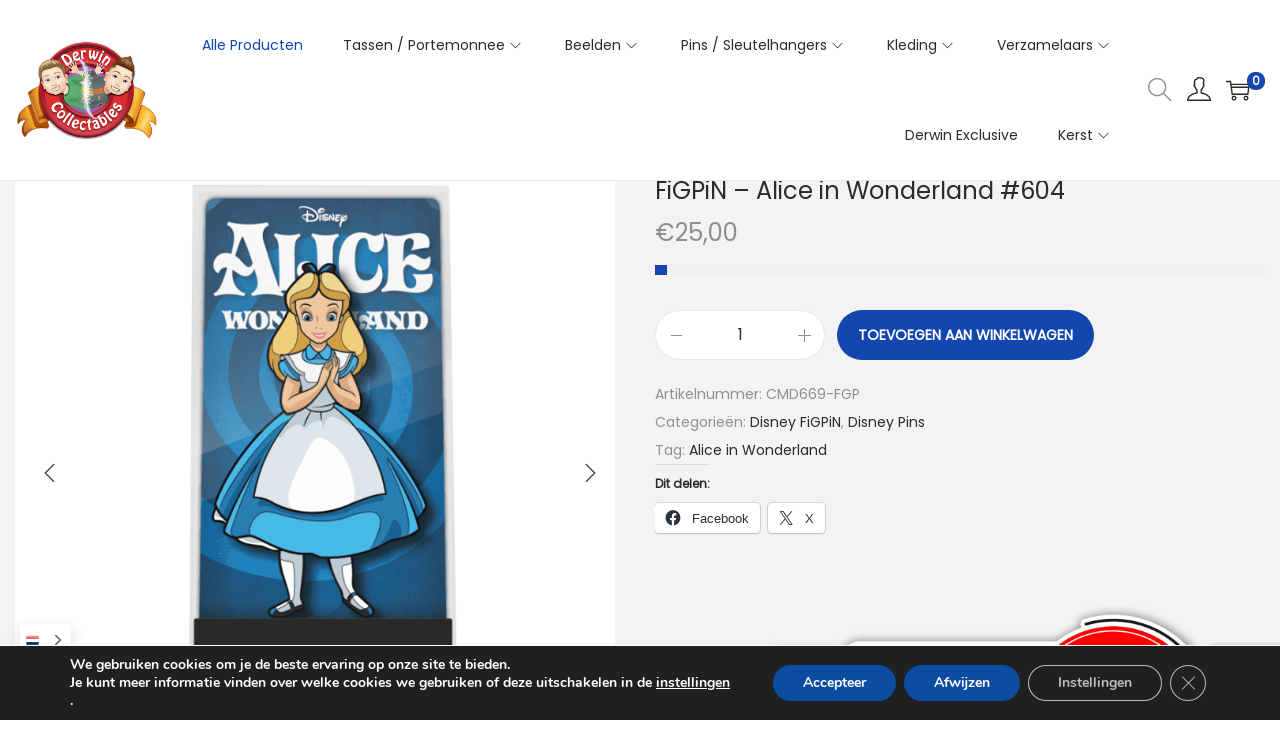

--- FILE ---
content_type: text/html; charset=utf-8
request_url: https://www.google.com/recaptcha/api2/anchor?ar=1&k=6LcrItIaAAAAAOqocM5N89oKoRHenycHZbwDZDUp&co=aHR0cHM6Ly9kZXJ3aW5jb2xsZWN0YWJsZXMubmw6NDQz&hl=en-GB&v=7gg7H51Q-naNfhmCP3_R47ho&size=invisible&anchor-ms=20000&execute-ms=30000&cb=i1ciicokox6u
body_size: 48047
content:
<!DOCTYPE HTML><html dir="ltr" lang="en-GB"><head><meta http-equiv="Content-Type" content="text/html; charset=UTF-8">
<meta http-equiv="X-UA-Compatible" content="IE=edge">
<title>reCAPTCHA</title>
<style type="text/css">
/* cyrillic-ext */
@font-face {
  font-family: 'Roboto';
  font-style: normal;
  font-weight: 400;
  font-stretch: 100%;
  src: url(//fonts.gstatic.com/s/roboto/v48/KFO7CnqEu92Fr1ME7kSn66aGLdTylUAMa3GUBHMdazTgWw.woff2) format('woff2');
  unicode-range: U+0460-052F, U+1C80-1C8A, U+20B4, U+2DE0-2DFF, U+A640-A69F, U+FE2E-FE2F;
}
/* cyrillic */
@font-face {
  font-family: 'Roboto';
  font-style: normal;
  font-weight: 400;
  font-stretch: 100%;
  src: url(//fonts.gstatic.com/s/roboto/v48/KFO7CnqEu92Fr1ME7kSn66aGLdTylUAMa3iUBHMdazTgWw.woff2) format('woff2');
  unicode-range: U+0301, U+0400-045F, U+0490-0491, U+04B0-04B1, U+2116;
}
/* greek-ext */
@font-face {
  font-family: 'Roboto';
  font-style: normal;
  font-weight: 400;
  font-stretch: 100%;
  src: url(//fonts.gstatic.com/s/roboto/v48/KFO7CnqEu92Fr1ME7kSn66aGLdTylUAMa3CUBHMdazTgWw.woff2) format('woff2');
  unicode-range: U+1F00-1FFF;
}
/* greek */
@font-face {
  font-family: 'Roboto';
  font-style: normal;
  font-weight: 400;
  font-stretch: 100%;
  src: url(//fonts.gstatic.com/s/roboto/v48/KFO7CnqEu92Fr1ME7kSn66aGLdTylUAMa3-UBHMdazTgWw.woff2) format('woff2');
  unicode-range: U+0370-0377, U+037A-037F, U+0384-038A, U+038C, U+038E-03A1, U+03A3-03FF;
}
/* math */
@font-face {
  font-family: 'Roboto';
  font-style: normal;
  font-weight: 400;
  font-stretch: 100%;
  src: url(//fonts.gstatic.com/s/roboto/v48/KFO7CnqEu92Fr1ME7kSn66aGLdTylUAMawCUBHMdazTgWw.woff2) format('woff2');
  unicode-range: U+0302-0303, U+0305, U+0307-0308, U+0310, U+0312, U+0315, U+031A, U+0326-0327, U+032C, U+032F-0330, U+0332-0333, U+0338, U+033A, U+0346, U+034D, U+0391-03A1, U+03A3-03A9, U+03B1-03C9, U+03D1, U+03D5-03D6, U+03F0-03F1, U+03F4-03F5, U+2016-2017, U+2034-2038, U+203C, U+2040, U+2043, U+2047, U+2050, U+2057, U+205F, U+2070-2071, U+2074-208E, U+2090-209C, U+20D0-20DC, U+20E1, U+20E5-20EF, U+2100-2112, U+2114-2115, U+2117-2121, U+2123-214F, U+2190, U+2192, U+2194-21AE, U+21B0-21E5, U+21F1-21F2, U+21F4-2211, U+2213-2214, U+2216-22FF, U+2308-230B, U+2310, U+2319, U+231C-2321, U+2336-237A, U+237C, U+2395, U+239B-23B7, U+23D0, U+23DC-23E1, U+2474-2475, U+25AF, U+25B3, U+25B7, U+25BD, U+25C1, U+25CA, U+25CC, U+25FB, U+266D-266F, U+27C0-27FF, U+2900-2AFF, U+2B0E-2B11, U+2B30-2B4C, U+2BFE, U+3030, U+FF5B, U+FF5D, U+1D400-1D7FF, U+1EE00-1EEFF;
}
/* symbols */
@font-face {
  font-family: 'Roboto';
  font-style: normal;
  font-weight: 400;
  font-stretch: 100%;
  src: url(//fonts.gstatic.com/s/roboto/v48/KFO7CnqEu92Fr1ME7kSn66aGLdTylUAMaxKUBHMdazTgWw.woff2) format('woff2');
  unicode-range: U+0001-000C, U+000E-001F, U+007F-009F, U+20DD-20E0, U+20E2-20E4, U+2150-218F, U+2190, U+2192, U+2194-2199, U+21AF, U+21E6-21F0, U+21F3, U+2218-2219, U+2299, U+22C4-22C6, U+2300-243F, U+2440-244A, U+2460-24FF, U+25A0-27BF, U+2800-28FF, U+2921-2922, U+2981, U+29BF, U+29EB, U+2B00-2BFF, U+4DC0-4DFF, U+FFF9-FFFB, U+10140-1018E, U+10190-1019C, U+101A0, U+101D0-101FD, U+102E0-102FB, U+10E60-10E7E, U+1D2C0-1D2D3, U+1D2E0-1D37F, U+1F000-1F0FF, U+1F100-1F1AD, U+1F1E6-1F1FF, U+1F30D-1F30F, U+1F315, U+1F31C, U+1F31E, U+1F320-1F32C, U+1F336, U+1F378, U+1F37D, U+1F382, U+1F393-1F39F, U+1F3A7-1F3A8, U+1F3AC-1F3AF, U+1F3C2, U+1F3C4-1F3C6, U+1F3CA-1F3CE, U+1F3D4-1F3E0, U+1F3ED, U+1F3F1-1F3F3, U+1F3F5-1F3F7, U+1F408, U+1F415, U+1F41F, U+1F426, U+1F43F, U+1F441-1F442, U+1F444, U+1F446-1F449, U+1F44C-1F44E, U+1F453, U+1F46A, U+1F47D, U+1F4A3, U+1F4B0, U+1F4B3, U+1F4B9, U+1F4BB, U+1F4BF, U+1F4C8-1F4CB, U+1F4D6, U+1F4DA, U+1F4DF, U+1F4E3-1F4E6, U+1F4EA-1F4ED, U+1F4F7, U+1F4F9-1F4FB, U+1F4FD-1F4FE, U+1F503, U+1F507-1F50B, U+1F50D, U+1F512-1F513, U+1F53E-1F54A, U+1F54F-1F5FA, U+1F610, U+1F650-1F67F, U+1F687, U+1F68D, U+1F691, U+1F694, U+1F698, U+1F6AD, U+1F6B2, U+1F6B9-1F6BA, U+1F6BC, U+1F6C6-1F6CF, U+1F6D3-1F6D7, U+1F6E0-1F6EA, U+1F6F0-1F6F3, U+1F6F7-1F6FC, U+1F700-1F7FF, U+1F800-1F80B, U+1F810-1F847, U+1F850-1F859, U+1F860-1F887, U+1F890-1F8AD, U+1F8B0-1F8BB, U+1F8C0-1F8C1, U+1F900-1F90B, U+1F93B, U+1F946, U+1F984, U+1F996, U+1F9E9, U+1FA00-1FA6F, U+1FA70-1FA7C, U+1FA80-1FA89, U+1FA8F-1FAC6, U+1FACE-1FADC, U+1FADF-1FAE9, U+1FAF0-1FAF8, U+1FB00-1FBFF;
}
/* vietnamese */
@font-face {
  font-family: 'Roboto';
  font-style: normal;
  font-weight: 400;
  font-stretch: 100%;
  src: url(//fonts.gstatic.com/s/roboto/v48/KFO7CnqEu92Fr1ME7kSn66aGLdTylUAMa3OUBHMdazTgWw.woff2) format('woff2');
  unicode-range: U+0102-0103, U+0110-0111, U+0128-0129, U+0168-0169, U+01A0-01A1, U+01AF-01B0, U+0300-0301, U+0303-0304, U+0308-0309, U+0323, U+0329, U+1EA0-1EF9, U+20AB;
}
/* latin-ext */
@font-face {
  font-family: 'Roboto';
  font-style: normal;
  font-weight: 400;
  font-stretch: 100%;
  src: url(//fonts.gstatic.com/s/roboto/v48/KFO7CnqEu92Fr1ME7kSn66aGLdTylUAMa3KUBHMdazTgWw.woff2) format('woff2');
  unicode-range: U+0100-02BA, U+02BD-02C5, U+02C7-02CC, U+02CE-02D7, U+02DD-02FF, U+0304, U+0308, U+0329, U+1D00-1DBF, U+1E00-1E9F, U+1EF2-1EFF, U+2020, U+20A0-20AB, U+20AD-20C0, U+2113, U+2C60-2C7F, U+A720-A7FF;
}
/* latin */
@font-face {
  font-family: 'Roboto';
  font-style: normal;
  font-weight: 400;
  font-stretch: 100%;
  src: url(//fonts.gstatic.com/s/roboto/v48/KFO7CnqEu92Fr1ME7kSn66aGLdTylUAMa3yUBHMdazQ.woff2) format('woff2');
  unicode-range: U+0000-00FF, U+0131, U+0152-0153, U+02BB-02BC, U+02C6, U+02DA, U+02DC, U+0304, U+0308, U+0329, U+2000-206F, U+20AC, U+2122, U+2191, U+2193, U+2212, U+2215, U+FEFF, U+FFFD;
}
/* cyrillic-ext */
@font-face {
  font-family: 'Roboto';
  font-style: normal;
  font-weight: 500;
  font-stretch: 100%;
  src: url(//fonts.gstatic.com/s/roboto/v48/KFO7CnqEu92Fr1ME7kSn66aGLdTylUAMa3GUBHMdazTgWw.woff2) format('woff2');
  unicode-range: U+0460-052F, U+1C80-1C8A, U+20B4, U+2DE0-2DFF, U+A640-A69F, U+FE2E-FE2F;
}
/* cyrillic */
@font-face {
  font-family: 'Roboto';
  font-style: normal;
  font-weight: 500;
  font-stretch: 100%;
  src: url(//fonts.gstatic.com/s/roboto/v48/KFO7CnqEu92Fr1ME7kSn66aGLdTylUAMa3iUBHMdazTgWw.woff2) format('woff2');
  unicode-range: U+0301, U+0400-045F, U+0490-0491, U+04B0-04B1, U+2116;
}
/* greek-ext */
@font-face {
  font-family: 'Roboto';
  font-style: normal;
  font-weight: 500;
  font-stretch: 100%;
  src: url(//fonts.gstatic.com/s/roboto/v48/KFO7CnqEu92Fr1ME7kSn66aGLdTylUAMa3CUBHMdazTgWw.woff2) format('woff2');
  unicode-range: U+1F00-1FFF;
}
/* greek */
@font-face {
  font-family: 'Roboto';
  font-style: normal;
  font-weight: 500;
  font-stretch: 100%;
  src: url(//fonts.gstatic.com/s/roboto/v48/KFO7CnqEu92Fr1ME7kSn66aGLdTylUAMa3-UBHMdazTgWw.woff2) format('woff2');
  unicode-range: U+0370-0377, U+037A-037F, U+0384-038A, U+038C, U+038E-03A1, U+03A3-03FF;
}
/* math */
@font-face {
  font-family: 'Roboto';
  font-style: normal;
  font-weight: 500;
  font-stretch: 100%;
  src: url(//fonts.gstatic.com/s/roboto/v48/KFO7CnqEu92Fr1ME7kSn66aGLdTylUAMawCUBHMdazTgWw.woff2) format('woff2');
  unicode-range: U+0302-0303, U+0305, U+0307-0308, U+0310, U+0312, U+0315, U+031A, U+0326-0327, U+032C, U+032F-0330, U+0332-0333, U+0338, U+033A, U+0346, U+034D, U+0391-03A1, U+03A3-03A9, U+03B1-03C9, U+03D1, U+03D5-03D6, U+03F0-03F1, U+03F4-03F5, U+2016-2017, U+2034-2038, U+203C, U+2040, U+2043, U+2047, U+2050, U+2057, U+205F, U+2070-2071, U+2074-208E, U+2090-209C, U+20D0-20DC, U+20E1, U+20E5-20EF, U+2100-2112, U+2114-2115, U+2117-2121, U+2123-214F, U+2190, U+2192, U+2194-21AE, U+21B0-21E5, U+21F1-21F2, U+21F4-2211, U+2213-2214, U+2216-22FF, U+2308-230B, U+2310, U+2319, U+231C-2321, U+2336-237A, U+237C, U+2395, U+239B-23B7, U+23D0, U+23DC-23E1, U+2474-2475, U+25AF, U+25B3, U+25B7, U+25BD, U+25C1, U+25CA, U+25CC, U+25FB, U+266D-266F, U+27C0-27FF, U+2900-2AFF, U+2B0E-2B11, U+2B30-2B4C, U+2BFE, U+3030, U+FF5B, U+FF5D, U+1D400-1D7FF, U+1EE00-1EEFF;
}
/* symbols */
@font-face {
  font-family: 'Roboto';
  font-style: normal;
  font-weight: 500;
  font-stretch: 100%;
  src: url(//fonts.gstatic.com/s/roboto/v48/KFO7CnqEu92Fr1ME7kSn66aGLdTylUAMaxKUBHMdazTgWw.woff2) format('woff2');
  unicode-range: U+0001-000C, U+000E-001F, U+007F-009F, U+20DD-20E0, U+20E2-20E4, U+2150-218F, U+2190, U+2192, U+2194-2199, U+21AF, U+21E6-21F0, U+21F3, U+2218-2219, U+2299, U+22C4-22C6, U+2300-243F, U+2440-244A, U+2460-24FF, U+25A0-27BF, U+2800-28FF, U+2921-2922, U+2981, U+29BF, U+29EB, U+2B00-2BFF, U+4DC0-4DFF, U+FFF9-FFFB, U+10140-1018E, U+10190-1019C, U+101A0, U+101D0-101FD, U+102E0-102FB, U+10E60-10E7E, U+1D2C0-1D2D3, U+1D2E0-1D37F, U+1F000-1F0FF, U+1F100-1F1AD, U+1F1E6-1F1FF, U+1F30D-1F30F, U+1F315, U+1F31C, U+1F31E, U+1F320-1F32C, U+1F336, U+1F378, U+1F37D, U+1F382, U+1F393-1F39F, U+1F3A7-1F3A8, U+1F3AC-1F3AF, U+1F3C2, U+1F3C4-1F3C6, U+1F3CA-1F3CE, U+1F3D4-1F3E0, U+1F3ED, U+1F3F1-1F3F3, U+1F3F5-1F3F7, U+1F408, U+1F415, U+1F41F, U+1F426, U+1F43F, U+1F441-1F442, U+1F444, U+1F446-1F449, U+1F44C-1F44E, U+1F453, U+1F46A, U+1F47D, U+1F4A3, U+1F4B0, U+1F4B3, U+1F4B9, U+1F4BB, U+1F4BF, U+1F4C8-1F4CB, U+1F4D6, U+1F4DA, U+1F4DF, U+1F4E3-1F4E6, U+1F4EA-1F4ED, U+1F4F7, U+1F4F9-1F4FB, U+1F4FD-1F4FE, U+1F503, U+1F507-1F50B, U+1F50D, U+1F512-1F513, U+1F53E-1F54A, U+1F54F-1F5FA, U+1F610, U+1F650-1F67F, U+1F687, U+1F68D, U+1F691, U+1F694, U+1F698, U+1F6AD, U+1F6B2, U+1F6B9-1F6BA, U+1F6BC, U+1F6C6-1F6CF, U+1F6D3-1F6D7, U+1F6E0-1F6EA, U+1F6F0-1F6F3, U+1F6F7-1F6FC, U+1F700-1F7FF, U+1F800-1F80B, U+1F810-1F847, U+1F850-1F859, U+1F860-1F887, U+1F890-1F8AD, U+1F8B0-1F8BB, U+1F8C0-1F8C1, U+1F900-1F90B, U+1F93B, U+1F946, U+1F984, U+1F996, U+1F9E9, U+1FA00-1FA6F, U+1FA70-1FA7C, U+1FA80-1FA89, U+1FA8F-1FAC6, U+1FACE-1FADC, U+1FADF-1FAE9, U+1FAF0-1FAF8, U+1FB00-1FBFF;
}
/* vietnamese */
@font-face {
  font-family: 'Roboto';
  font-style: normal;
  font-weight: 500;
  font-stretch: 100%;
  src: url(//fonts.gstatic.com/s/roboto/v48/KFO7CnqEu92Fr1ME7kSn66aGLdTylUAMa3OUBHMdazTgWw.woff2) format('woff2');
  unicode-range: U+0102-0103, U+0110-0111, U+0128-0129, U+0168-0169, U+01A0-01A1, U+01AF-01B0, U+0300-0301, U+0303-0304, U+0308-0309, U+0323, U+0329, U+1EA0-1EF9, U+20AB;
}
/* latin-ext */
@font-face {
  font-family: 'Roboto';
  font-style: normal;
  font-weight: 500;
  font-stretch: 100%;
  src: url(//fonts.gstatic.com/s/roboto/v48/KFO7CnqEu92Fr1ME7kSn66aGLdTylUAMa3KUBHMdazTgWw.woff2) format('woff2');
  unicode-range: U+0100-02BA, U+02BD-02C5, U+02C7-02CC, U+02CE-02D7, U+02DD-02FF, U+0304, U+0308, U+0329, U+1D00-1DBF, U+1E00-1E9F, U+1EF2-1EFF, U+2020, U+20A0-20AB, U+20AD-20C0, U+2113, U+2C60-2C7F, U+A720-A7FF;
}
/* latin */
@font-face {
  font-family: 'Roboto';
  font-style: normal;
  font-weight: 500;
  font-stretch: 100%;
  src: url(//fonts.gstatic.com/s/roboto/v48/KFO7CnqEu92Fr1ME7kSn66aGLdTylUAMa3yUBHMdazQ.woff2) format('woff2');
  unicode-range: U+0000-00FF, U+0131, U+0152-0153, U+02BB-02BC, U+02C6, U+02DA, U+02DC, U+0304, U+0308, U+0329, U+2000-206F, U+20AC, U+2122, U+2191, U+2193, U+2212, U+2215, U+FEFF, U+FFFD;
}
/* cyrillic-ext */
@font-face {
  font-family: 'Roboto';
  font-style: normal;
  font-weight: 900;
  font-stretch: 100%;
  src: url(//fonts.gstatic.com/s/roboto/v48/KFO7CnqEu92Fr1ME7kSn66aGLdTylUAMa3GUBHMdazTgWw.woff2) format('woff2');
  unicode-range: U+0460-052F, U+1C80-1C8A, U+20B4, U+2DE0-2DFF, U+A640-A69F, U+FE2E-FE2F;
}
/* cyrillic */
@font-face {
  font-family: 'Roboto';
  font-style: normal;
  font-weight: 900;
  font-stretch: 100%;
  src: url(//fonts.gstatic.com/s/roboto/v48/KFO7CnqEu92Fr1ME7kSn66aGLdTylUAMa3iUBHMdazTgWw.woff2) format('woff2');
  unicode-range: U+0301, U+0400-045F, U+0490-0491, U+04B0-04B1, U+2116;
}
/* greek-ext */
@font-face {
  font-family: 'Roboto';
  font-style: normal;
  font-weight: 900;
  font-stretch: 100%;
  src: url(//fonts.gstatic.com/s/roboto/v48/KFO7CnqEu92Fr1ME7kSn66aGLdTylUAMa3CUBHMdazTgWw.woff2) format('woff2');
  unicode-range: U+1F00-1FFF;
}
/* greek */
@font-face {
  font-family: 'Roboto';
  font-style: normal;
  font-weight: 900;
  font-stretch: 100%;
  src: url(//fonts.gstatic.com/s/roboto/v48/KFO7CnqEu92Fr1ME7kSn66aGLdTylUAMa3-UBHMdazTgWw.woff2) format('woff2');
  unicode-range: U+0370-0377, U+037A-037F, U+0384-038A, U+038C, U+038E-03A1, U+03A3-03FF;
}
/* math */
@font-face {
  font-family: 'Roboto';
  font-style: normal;
  font-weight: 900;
  font-stretch: 100%;
  src: url(//fonts.gstatic.com/s/roboto/v48/KFO7CnqEu92Fr1ME7kSn66aGLdTylUAMawCUBHMdazTgWw.woff2) format('woff2');
  unicode-range: U+0302-0303, U+0305, U+0307-0308, U+0310, U+0312, U+0315, U+031A, U+0326-0327, U+032C, U+032F-0330, U+0332-0333, U+0338, U+033A, U+0346, U+034D, U+0391-03A1, U+03A3-03A9, U+03B1-03C9, U+03D1, U+03D5-03D6, U+03F0-03F1, U+03F4-03F5, U+2016-2017, U+2034-2038, U+203C, U+2040, U+2043, U+2047, U+2050, U+2057, U+205F, U+2070-2071, U+2074-208E, U+2090-209C, U+20D0-20DC, U+20E1, U+20E5-20EF, U+2100-2112, U+2114-2115, U+2117-2121, U+2123-214F, U+2190, U+2192, U+2194-21AE, U+21B0-21E5, U+21F1-21F2, U+21F4-2211, U+2213-2214, U+2216-22FF, U+2308-230B, U+2310, U+2319, U+231C-2321, U+2336-237A, U+237C, U+2395, U+239B-23B7, U+23D0, U+23DC-23E1, U+2474-2475, U+25AF, U+25B3, U+25B7, U+25BD, U+25C1, U+25CA, U+25CC, U+25FB, U+266D-266F, U+27C0-27FF, U+2900-2AFF, U+2B0E-2B11, U+2B30-2B4C, U+2BFE, U+3030, U+FF5B, U+FF5D, U+1D400-1D7FF, U+1EE00-1EEFF;
}
/* symbols */
@font-face {
  font-family: 'Roboto';
  font-style: normal;
  font-weight: 900;
  font-stretch: 100%;
  src: url(//fonts.gstatic.com/s/roboto/v48/KFO7CnqEu92Fr1ME7kSn66aGLdTylUAMaxKUBHMdazTgWw.woff2) format('woff2');
  unicode-range: U+0001-000C, U+000E-001F, U+007F-009F, U+20DD-20E0, U+20E2-20E4, U+2150-218F, U+2190, U+2192, U+2194-2199, U+21AF, U+21E6-21F0, U+21F3, U+2218-2219, U+2299, U+22C4-22C6, U+2300-243F, U+2440-244A, U+2460-24FF, U+25A0-27BF, U+2800-28FF, U+2921-2922, U+2981, U+29BF, U+29EB, U+2B00-2BFF, U+4DC0-4DFF, U+FFF9-FFFB, U+10140-1018E, U+10190-1019C, U+101A0, U+101D0-101FD, U+102E0-102FB, U+10E60-10E7E, U+1D2C0-1D2D3, U+1D2E0-1D37F, U+1F000-1F0FF, U+1F100-1F1AD, U+1F1E6-1F1FF, U+1F30D-1F30F, U+1F315, U+1F31C, U+1F31E, U+1F320-1F32C, U+1F336, U+1F378, U+1F37D, U+1F382, U+1F393-1F39F, U+1F3A7-1F3A8, U+1F3AC-1F3AF, U+1F3C2, U+1F3C4-1F3C6, U+1F3CA-1F3CE, U+1F3D4-1F3E0, U+1F3ED, U+1F3F1-1F3F3, U+1F3F5-1F3F7, U+1F408, U+1F415, U+1F41F, U+1F426, U+1F43F, U+1F441-1F442, U+1F444, U+1F446-1F449, U+1F44C-1F44E, U+1F453, U+1F46A, U+1F47D, U+1F4A3, U+1F4B0, U+1F4B3, U+1F4B9, U+1F4BB, U+1F4BF, U+1F4C8-1F4CB, U+1F4D6, U+1F4DA, U+1F4DF, U+1F4E3-1F4E6, U+1F4EA-1F4ED, U+1F4F7, U+1F4F9-1F4FB, U+1F4FD-1F4FE, U+1F503, U+1F507-1F50B, U+1F50D, U+1F512-1F513, U+1F53E-1F54A, U+1F54F-1F5FA, U+1F610, U+1F650-1F67F, U+1F687, U+1F68D, U+1F691, U+1F694, U+1F698, U+1F6AD, U+1F6B2, U+1F6B9-1F6BA, U+1F6BC, U+1F6C6-1F6CF, U+1F6D3-1F6D7, U+1F6E0-1F6EA, U+1F6F0-1F6F3, U+1F6F7-1F6FC, U+1F700-1F7FF, U+1F800-1F80B, U+1F810-1F847, U+1F850-1F859, U+1F860-1F887, U+1F890-1F8AD, U+1F8B0-1F8BB, U+1F8C0-1F8C1, U+1F900-1F90B, U+1F93B, U+1F946, U+1F984, U+1F996, U+1F9E9, U+1FA00-1FA6F, U+1FA70-1FA7C, U+1FA80-1FA89, U+1FA8F-1FAC6, U+1FACE-1FADC, U+1FADF-1FAE9, U+1FAF0-1FAF8, U+1FB00-1FBFF;
}
/* vietnamese */
@font-face {
  font-family: 'Roboto';
  font-style: normal;
  font-weight: 900;
  font-stretch: 100%;
  src: url(//fonts.gstatic.com/s/roboto/v48/KFO7CnqEu92Fr1ME7kSn66aGLdTylUAMa3OUBHMdazTgWw.woff2) format('woff2');
  unicode-range: U+0102-0103, U+0110-0111, U+0128-0129, U+0168-0169, U+01A0-01A1, U+01AF-01B0, U+0300-0301, U+0303-0304, U+0308-0309, U+0323, U+0329, U+1EA0-1EF9, U+20AB;
}
/* latin-ext */
@font-face {
  font-family: 'Roboto';
  font-style: normal;
  font-weight: 900;
  font-stretch: 100%;
  src: url(//fonts.gstatic.com/s/roboto/v48/KFO7CnqEu92Fr1ME7kSn66aGLdTylUAMa3KUBHMdazTgWw.woff2) format('woff2');
  unicode-range: U+0100-02BA, U+02BD-02C5, U+02C7-02CC, U+02CE-02D7, U+02DD-02FF, U+0304, U+0308, U+0329, U+1D00-1DBF, U+1E00-1E9F, U+1EF2-1EFF, U+2020, U+20A0-20AB, U+20AD-20C0, U+2113, U+2C60-2C7F, U+A720-A7FF;
}
/* latin */
@font-face {
  font-family: 'Roboto';
  font-style: normal;
  font-weight: 900;
  font-stretch: 100%;
  src: url(//fonts.gstatic.com/s/roboto/v48/KFO7CnqEu92Fr1ME7kSn66aGLdTylUAMa3yUBHMdazQ.woff2) format('woff2');
  unicode-range: U+0000-00FF, U+0131, U+0152-0153, U+02BB-02BC, U+02C6, U+02DA, U+02DC, U+0304, U+0308, U+0329, U+2000-206F, U+20AC, U+2122, U+2191, U+2193, U+2212, U+2215, U+FEFF, U+FFFD;
}

</style>
<link rel="stylesheet" type="text/css" href="https://www.gstatic.com/recaptcha/releases/7gg7H51Q-naNfhmCP3_R47ho/styles__ltr.css">
<script nonce="SRD3MnoRjlv0HCI9cIOdSA" type="text/javascript">window['__recaptcha_api'] = 'https://www.google.com/recaptcha/api2/';</script>
<script type="text/javascript" src="https://www.gstatic.com/recaptcha/releases/7gg7H51Q-naNfhmCP3_R47ho/recaptcha__en_gb.js" nonce="SRD3MnoRjlv0HCI9cIOdSA">
      
    </script></head>
<body><div id="rc-anchor-alert" class="rc-anchor-alert"></div>
<input type="hidden" id="recaptcha-token" value="[base64]">
<script type="text/javascript" nonce="SRD3MnoRjlv0HCI9cIOdSA">
      recaptcha.anchor.Main.init("[\x22ainput\x22,[\x22bgdata\x22,\x22\x22,\[base64]/[base64]/UltIKytdPWE6KGE8MjA0OD9SW0grK109YT4+NnwxOTI6KChhJjY0NTEyKT09NTUyOTYmJnErMTxoLmxlbmd0aCYmKGguY2hhckNvZGVBdChxKzEpJjY0NTEyKT09NTYzMjA/[base64]/MjU1OlI/[base64]/[base64]/[base64]/[base64]/[base64]/[base64]/[base64]/[base64]/[base64]/[base64]\x22,\[base64]\x22,\x22TcOww7XCicO7FsOdwrnCl182G8OfN1TChHsyw6bDqzXCpXk9c8OMw4UCw4vCmlNtBjXDlsKmw60hEMKSw7DDlcOdWMOrwoAYcSzCo1bDiSVsw5TCompgQcKNEFTDqQ94w6plesK1PcK0OcKqcloMwoo2wpN/w44ew4Rlw73DnRMpU3YlMsKUw6B4OsOCwrTDh8OwGcKpw7rDr1xEHcOiV8KBT3DCtw5kwoRgw6TCoWptZgFCw7XCuWAswpNfA8OPAcOkBSgAMSBqwrHCjWB3wr7CgVfCu2fDkcK2XUTCqk9WLMOPw7F+w5gCHsOxGlsYRsOVfcKYw6xcw5cvNihxa8O1w5/CjcOxL8KpOC/CqsKeG8KMwp3Dm8Ofw4YYw7jDlsO2wqpyNioxwoDDnMOnTU/Dj8O8TcONwoU0UMOIU1NZXzbDm8K7csKOwqfCkMOpYG/CgRnDhWnCpxtIX8OAL8ORwozDj8O5woVewqpPZnhuOcO+wo0RJ8ObSwPCtMKUbkLDqDcHVFdkNVzCs8KewpQvLxzCicKCRUTDjg/[base64]/WMOVw651woxmO2DDhRRTw55fw5PCmsKpw6cWA8OpwrHCl8O/IVvCocKvw6Yow5xew5wGGsKww5NJw79yLynDjiDCkMK/w5Byw6USw6jDmMKED8KuDiHDksO0BMOQCU/CqMKDJCbCoXF0SAbDnSvDjkkla8OwPcKdwonDh8KJQMKewo8Ew44qZ0g3wqEXwofCncOBV8KKw7cSwoNvGcK3wpPCgcOLwp0kHcKpw45QwonCmGjChcOdw4XCi8K/w4hGDsKcV8K3woLDrBXCvsKKwrEwEiEQfXjCt8K9QnETMMKIVkPCi8Ohwo/[base64]/wq7DoljCvSxwBXPClsK6KMOsBWTDuWfDtjMSw6HCh0RbOcKAwpdAaCzDlsORwq/DjcOAw5LCqsOqW8O5KMKgX8OFQMOSwrppUcO1Xho9wpzDoVzDt8KRb8O7w5dlU8OTesONwqlyw6I8wqjCrcK3egzDjQLCnyYYwqTCrF3Cm8O+a8OZwqlAQcKALzZLw7s+WMKfLxAWf3dzwqnDrsKuw4LDpVIHdcK5wphrEUTDjy4RC8OjLsKgwp9swpBuw4obwp/DmcKbLsOHD8KBwrLDjm/[base64]/bU7Dl8KiwoDCogPCq8OYw6rCl8KewqE+RcKiUsK1BcOswo/[base64]/YRvDoMO8wqY+AMKnAANxw4E8w4/DncO6FxvDmFXDn8KnHGIow5DCpcKbw5nCu8Ozwr/Cl1EGwqjCoz3CkcOIXloGRgEowpPCl8OnwozCu8K0w7cZSQFFb00rwp3CtUnCtVLCgMOZwojDqMKNEyvDhG/[base64]/XiwlScOeTllId8KXJQ7DkHLDncO2w58xwq/CusKuw7XCr8KURl4twoBGSMK1JgLDlsKjwppIYhlEwqbCpSHDiA0La8OuwopWwoVrH8K8BsOYwqbDmG8VaSMUeTTDmkLChFLCmMOrwqnDqMK4MMKvCX9gwqDDoHkzAMO4wrXCqhdxdk7DoVMqwrtJC8KwJm/[base64]/[base64]/woofOFXCksO2wpkrDRkYw5gTJlrCgcOvw57CnUnDusO/OMOQB8KCwpUyJ8OJWAUUd18FaCjDkyzDt8K3csKLw4DCncKEcSPCjsKhRwnDnsK0BX4lHsKUbMOxw6fDkT/DncK8w4nDqMOlwr/[base64]/[base64]/[base64]/J8OJJBHCgsKAwr7CtwbCgsO4w4Riw4dwdsOfR8Kqw63DpMK1bDzCg8OVw47ClsOUJSfCsl/CpwlHwrIdwoDCgMOzZRbCiQPCmcOKcCDCo8OTwpdfE8Ovw5B/w48uMC8LD8K7AGLCg8Ofw6Ntw5bCqMKRw4kIGx3Dlk3CuxB7w7s4wqY7GQRhw71ceS3DtVwkw5zDrsKrdC1Qwr9Ew4gZwpvDq0HChTvChcOfw4LDmcKgdgRFbcOuwqzDhS7DngMWO8KMEsOuw5AvPsOOwrHCqsKIwo7DnsOvLA1+LT/Cll7CvsO4wp/Ciy0ww6bCisKEK3PChcORecOGPsOPwo/DkSzCkAlhajLCikoewovClDY8cMOxSsO7YSPDnxzCukcvYsOBMsOawo3CkF4lw7fCscKaw4MsLT3Drz12HRrCixx+wpXCo0jDm0/CmhF4wr47wrDChml6LmkpKsK1JD9wNMKtw4dQw6Qjw4chwqQpVi7DuRt1BcOCU8Kgw7nCrMOmw63Csm8ebsOtw5o4dsKMVWgEBU5jwpZDwqclwq7CjcOzK8OZw5nDm8OBQBwOFVXDqMKtwqMow6x9wrPDsRHCvcKkwqlUwrrChyfCpcOePhIDYFPDjcOvXgFPw6/CpiLCpMOewrpAKl8swogbLMKsaMOZw4Esw54eN8Kpw5fCvsOiPcKowqY1EgrDlChmP8KXUSfClEYYwp/Cjlopw7UDMcKNV03Cpz/DscOGY2vDn2Erw55YecOnFsKtXH8KaA/ClUHCg8OGZFrCmV3Djjt5I8Krwo9Bw6/CqMKDVzNlBk4CGMOuwo7DqcOKwpvDol9jw6IxYH3Ci8O8Nk7DhcKrwocJL8Ocwp7DnAQGe8KLHBHDlCvCgcOceiNKw6tCfW/[base64]/A1rCphzDiVFCGsKDwrDCj8KOw4jDvBwqwpbCpMOOV8KnwrddFirCm8OBRjZEw5HDrBjCojRpwqU4ImhFW3zCgm/ChMOmKFLDksKxwrUMfcOKworDgMO+w4DCosK1wrTDj0bCiUDCvcOEa0PCscOZdUDCocOLwq/Dt2XDucORDzjDrsKVfcKcwonCjQvDkytYw7ReG07ChcOID8KFKMOqQ8O1DcKtwq8oRwbDswrDhcK0OsKVw7jDjg/CnWVkw4/DgsOQwpTCh8KsOjTCqcOBw481MDvCrcK+PFJARlPDpMKOajsvbsKLCMKjbsKdw47CgsOnTsOlXcO+wpsuV3/Ct8OZwp/CksO6w7MrwofCoxlyPMOFESvCnsOze39Pwo1jwr9WJcKVw4Egw4V+wqbCrG3DkMK3AcKUwqFXw6Ftw4TCozsNw6nDr1jCgMKbw4p1SCFxwrzCiWRdwqFGPMOmw7zDqA1jw4DDt8KdHsKtAR3CuCrDtkhMwoJUwqRrEsOXcDtrwprCtsORwp/DpcOTworDhcOHGsKtfcOewqvCi8KFwqfDn8K3KcOWwrlFw5w1esOEwqnCpcOMwpfCrMKKw5jCthgywp3Ct3kSVinCr3LCsQMQwqzCgMO2RMKMwqTDicKOw58UX03CrkPCv8Kxw7HCmhILwqQjdcK3w6HCisKqw4/CrMKwLcOFJsKXw5/Di8Oaw6LCix/CsmE+w5fCqjnCskkBw7/CnwoawrrDpV1mwrDCt3nCt3bDgMOPWMOaTsOgWMOow7hqwr/Dh2DDr8OWw6JRwp83GCNWwq91DipqwqAIw41OwrZpwoHCuMOpaMKFwoDDuMKqccOVJUUpO8KEcwXCqXHDqzfDncKiA8OpTsObwpcKwrTCk0LCo8O8wpXDpMOiIGYqwrMzwo/DmMK5w7MFRnV3U8KXLQjCm8OEOkvDrsKAF8KNT1/[base64]/BcKbwo5tw73Dp8OlNQ8VPi3DhsKMwqLDhMOHwpXDgMK1wrU8eHzDjsOMRsOhw5fChC5NIcKDw4pFLX/ChcORwrnDhC/DgsKuLhjDmA3CqElEXsOPDj/Ds8OUw6gwwqXDk2cHDGgcFMOwwphPTMKtw61BYFPCo8KrSEnDi8OMwpJWw4jDvcOxw7VJRycpw7TCpAhew4g3ViY8w4rDncKOw4/Di8Kjwo0bwqfCtyo1wpfCl8KaNMOqwqZga8KbEx/ConbCssKzw67CuVlDY8OXw6QGCFM7cnjDgcOlTHHDq8KQwoZXwp0Gc3HDvSkZwqfDv8OJw4PCmcKcw4pHd1AAJmMkYhnCo8OWB0xlw4nClQLCg0EpwowMwpofworDvMOowq8pw6nDh8KEwqbDuDbDqxvDtyptwpl/[base64]/[base64]/CqcKJwpEqC1FoDEx0wqLDu8O0OjHDuxJAW8Oiw6p9w5gRw7tUGGjCmcOMJFTCscKpHcOvw6/DrxlBw6fCvldtwrxjwr/DmBPDpMKTwooHD8KiwozCrsO1w5TDr8KXwrxzBRfDhSQNVcOzwovCucK+w6XClsKEw7DCqsOFCcOAW2nCk8Knwro/AwUvGMORY2rCusKvw5HDmMOWLcOgwobCinTCk8KTwrXCmhRhw67CsMO4GcO2NMKVBlxPS8O0aR0sGybCvDZ4w75DfFpcKcKLw7HDr3fDjWLDusObQsOwXsOkwp/[base64]/DvUfCisOuw5HCmMKiw5ItwrHDssOWw7LCmllyEMK+w7bDqMOlw74FecKzw7/[base64]/wpbDoFjDvMKxwobDljZVwpxlwrsNw6/DtMKpbMK0w70JGsO9f8K1ahHCrsKOwoQXw73Chx/CizB4dgrCjQchwoXDlA8ZSCjCkwzClsOLSMK9wro4QSDDssKHMzknw6HCrcOew57Cp8KedsOEw4JyGGPDqsOKNXphw7zCjGDDlsK7w4zDjj/DkkHCucOyTFV3aMK1w4IDVVPDr8KSw60RBn3DrcK5eMKCXV12OMOsVxYKScKGd8OcZEgEMcONwr/DrsKFB8KFXQ8Aw5jChzsTw5LCji3DncKWw7s1Dm3DvsKtR8KkOcOLbsONDitNwo01w4rCtSLDu8ODFUbCnMKvwpXChMKzKsKhP282EMOcw5LCpBsxbWYMwo3DqsK7ZsOvDHwmJcOuwrjCgcK5w51mwo/DssKNC3DDrl5VICYreMKTw5hdwpLCvVHDtsK4VMOvQMOSG01RwrxvTw5QWkd5wpUBw5bDsMKOeMOZwpDDoBzCrcOEBcO4w611w7cHw4AUemdaRh3CoxJwXcO3wrdaVm/DgcO1Qhxfw7dFEsOOHsK7NAg4w40fCsOywpLCnMKAUTTClMOdKE05w4MIAycafsKEwqvCnmB4PMKDwrLCiMOGwoDDoDHCo8Odw7PDssOXc8OAwpPDncOHFMKkw6jCssOHw7FBGsONwoxKwpnCrDQbwqsawp86wrYTfg/CrRFdw58QTsOxNcOxQ8KVwrVGOcKCA8KtwoDCscKaXMKtwrLDqjI7K3rCoFnDukXCl8KTwo8Jwr93wpwJK8KbwpRLw6BhG2fCm8OewpLCtsO5wrTDlcOFwrLDgUHCqcKQw6FXw4EPw7bDqmzCrBLCtT8TNMOTwpdawrXDsU/Dhn/Cnzt1MEHDk0/DlHoKw7EkcGjCjcOfw7fDn8OEwqBQKsOgDsOSCcOBd8Otwok0w7wSEsOJw6I5wprDrFYkOcOlfsOKBsK3IhfCtcO2GT7Cr8KlwqrDvkDCqFEQR8OywrbCgjkBagQswpXCi8Orw50tw4M9w67ChTYwwozDlsKywpVRRlHDqsK/ExN9CSHDvsKfw45Mw7Z3D8KMZGfCghA3Z8K+w7DDu1J+ImkUw7fCmDl8wpJowqTChnXDvHFrPsKmel7CnsK3wpUyYT3DlhvCtXRkwq/DuMKyWcOIw4V1w4bDmsKoBV52HMOrw47ClcK/Y8O3NjbDm2FhcMORwprCqGFZw7AGw6QwfxLCkMODQk7Cv0Z8RMODwpwPSU7Ck3nDhcKmw7/DqjLCscKgw6Z1wqXDmip/G241JUsqw7Nkw7XCnjzCqlnDrxViwqxHMDRXGQTDpcKpLcKtw5NVFjxKOiXChsKGHkpjbBIkJsO5C8K4C3AgX1LCqMOAYMKaMUNYPApYfA0awrPDtRx+D8KRwrXCoTHCoBtaw5gfwpAaB0IJw6fCg1fCvlHDhcO9w5BDw4QNRcOYw7MgwrDCv8KjMWbDm8O/VMKkNsK4w4zCu8Oqw47CsTLDry8pFD/[base64]/[base64]/FsKBwprDkCXDtcOgwpDCjcKAWcKgw5DCsMOnw67DqUgbHsKlL8K/Ky4raMOyaR/DlRrDq8KKb8KWXsKWwrvChsK9LHTClcKjwpXCsD9Ywq/Cj2UZdcO0GQh6wpXDlyvDscKzw7vCpsO/w54DM8Ojwp/Cs8KwGcOEwrs7wq3DqsK/wqzCuMKjNzU6wrRuXXjDilvCqjLCrhDDsVzDn8OYTigpw5vCr37DugQudSPCkMOjGcOFwonCqMKnEsO8w5/DgMO/w7ljcmk4akYccRw8w7vDjsOGwpXDkFIzRig/worDnApcXcKkdRpkW8OUNw5sUgbDmsOqw7MlbivCszHDujnCnsO4W8OFw48+VsOgw6rDl0/CiT/Cuw/DrcKwLl16wr9awofCpB7Dq2Y1w7ludwgFJsOJDMO6w7TCkcOdUWPDj8KOJMOVwrsia8KBwqcxw6HCiUQYf8KMJSp6ZsKpwr5OwozDnS/CkUFwMn7DgcOgwpYIwovDmXjCl8O1wqtUw4x9ChfChhRGwrLCqMKgMMKiw71jw5R3WMObYTQAw5vCnRzDn8Ohw4AleGkHXG3CmVbCtSIRwpzDnT/Dl8OMZ3fChMKITULCrcKdBVJpwr7DmsOVwoXCvMO8ClJYb8Kbw7sLPwZXwpEYCcK4XcKFw6ROWsKsAzA9RsOXEsKLw7zCpsKCwp4eSsKUeyTCrMKjeBDCvMKlwo3ClEvCmsOuF3pROcOUw5jDjCgyw4XCtsKddMOBw6BMJcOxSGHCusKQwpDCjRzCtT8ZwqQSQ3FSwo/CpRM4w5hEw6fCvMKAw6jDrsO6NEk4wpRWwr5EPMKXZ0nCogbCiQBLw4jCvMKbHcKJYXF4woxLwqbDvA4Waz0ZJiQPwqvCgMKAPsOPwq7CksKbJQYnJQxJDiDDjQzDhMKefHbCisK4K8KpScO+w6YFw740wp/CrlxBA8OJwrd3UcOew4LCvsKIEMOzARTChcKKEiXCvsOKIcOSw7bDrEfCrcOIw5DCllvCnQjCo1bDmTk1wpoVw4A2bcOGwr0VdjZkwr/Dpj/DscOFScKbMlLCsMKCw5nCuGkDwoQ1WcOtw6xzw7JiNcK2dMOywpVNCjcbfMOxw6FeUsKcw7zDucOEJsKwRsO+wrfCmDMPI1ZVwplbTAXDgD7DvjBfwrjDhB9MI8KAw7bDqcObwqQhw4XCq0d/[base64]/byNweXxZYcOxFcOhDcOIw5tfAAp+wp/[base64]/DqxDDhlsSw6TChcKWZyoQbcOQwqXCp2Akw7c5cMOCw5TClsKdwqnCv1rDk0tFemQbWMKcXMK7YMOJR8KKwoRKw4Z6w6YgSMOHw75xJ8OLdW1ZcMO/wo0Aw4fCmA0SDS9Sw6o3wrbCrWtfwp7Dv8ODQyUAHcKQAknCgD7ChMKhb8OYBmTDqmXChMK0UsKdwoJPwp7Dv8KJd33DrsOoDWh/wrgvWTDDtgvDuFfDpEzCqUhlw7Quw6dUw4xAw4Eww5jDiMKsTsK9ZsKxwonCncO8wrdwY8OSKCnCv8K5w7nDrcKhwr4UBEjCgWHCk8OmEgkaw4TDmsKqKBDCtXDDiGkWw6jChsKxOyheFmQ/woALw57ChgBYw6QBfsOhwpoYw7ZMw4HDqCBSwrt/wpbDh1VpGsK8K8OxBX7DhU5yeMOYwqdewrDCim5RwrQQwpZsWcOzw6ETwonDscKrwqUkXELCpX/CkcOdUXzCisKkFGjCq8KiwpdeTzUtYB5pwqpPVsKWGDpXVGhEIcO9A8OowrREfHrDm1REw546wqRfw7TCvFLCgsO4Q3UTAcK3UQQOIEjDpAheBcKLwrYmc8K3MHnCty9wc1TCksKmw4fDusKPwp3CjkrDhcONDU/[base64]/CrglAJcK9w4/CpAcdUg3Dp8KJwow2w43DgUdECMOuwrTCrDjDqX5jwoLDnsOSw7vCv8Oww7xYVsORQ3Q6ecOETV1pNUd+w4XDsD5jwrIVwrRHw5XDng15woTCvB4swoVtwqdDRC7Do8KtwrJyw5lLPQNiw6Nnw7nCoMOhIwpkI0DDr1DCo8KhwrnDlyciw54Cw6jCsQTDmsOKwo/CvH5hwopcwp5ZL8K7woXDtEfDgG1qOyA/wrTDvQrDgBrDhAtzwqHCvxDCn30xw48Bw6HDjx7CnsKYKMKvwpnDkMK3wrFNLWJEw6N0asK7w6/[base64]/[base64]/[base64]/aUcybx/Cq8KTw5UCw5PCswoKw79kEsK9wr7DncOUGcK4wqbCkcKuw4MOw6UqOl88w5URICnCp0LDgcObMGnClFTDgyRHA8OdwpjDsCQzw5fCkcO6D2J/w7XDhMKRd8KXDynDlh/CsC0LwpV5MynCncONw6gOcH7CtgPDssOEaFnDocKcCQNXC8KNbUJYwozCh8ORGkNVw4EqRXkcw5l0WD/DpsKVw6IHM8O0w4jCl8OdDg/[base64]/[base64]/[base64]/DjsO+w4hPwo3CqcOpw4BBw7bCm8KgwqBrw5jCuTE2wrbCtMOUw48hw5ISwqoBLsOqcCjDu1jDlsKDwoc0wozDr8OSdk3CvcK8wrLCt15mKsOYw6JzwqvCo8KeXMKZIhXCmAfCowbDtEErHMKKfi/CtcKswo13wqUbbsK/w7PCjh/DicOLKG/CsH4yKMK4LcKfNmnCpB/CsnbDq1pgdMKywpvDthpkAXpfcjNlGEVtw40sAlPCgGHCrsKPwqrDhnEebW/DhzIKG1/CkMONw6khV8KvV2UVwqNRY3Z5w7bDosOiw73CuSFVwodSehAEw5Q8w7/DmzpYwrsUC8KBwr/Dp8KQw54CwqpCPsOgw7XDnMO6J8KiwojDk0DCmRfCr8OFw4zCmjUebAYGwq/DuB3Dg8KyFQnCji5sw7jDnwzDvzYSw4cKwpXCg8OUw4VewpzCilLDpcOdwq9hDxkyw6ooJMKIwq/CjDrDqhbCsjjDocK5wqVowoHDgsK3wp3CmBNPYsOlwq3DjcKLwpI2CGjCv8Ovw64fdcO/[base64]/wrsHcRrCt8OzwpRHJwfCnF9dw6nDjsOrwrbCk2jDp0XDn8Kxwq82w5I5Sh47w4jClCnCqsOqwqBAw5fDpMO+VsOzw6hpwqZRw6fDqk/Ch8KWMHLDjcKNw67DtcOiB8O2w6RpwqldbEQlOwZ5GFDDjmsgwqgCwrHCk8KEw4XDh8K/[base64]/Du8K1ZzbCp8OWYcKyw5bCmsO8ahrDjEgww7XDl8KwRTfCn8Kuw5nDgW/CpsOxbsO9W8Oqb8Kyw6rCqcOfCcOiwqF+w5Z9BcOgw5JCwqo0O1Z3w6Vew4XDjcKKwrlTw5/CpsOpwokEw73DoVDDpMOqwr/[base64]/VDnCocObBsO/wqLCmsKPw6LDnT7CqMKYRirDqA3CiW/DgjVNKcKqwpPCgjDCuHEWQA7DqwU2w4zCvMOAL15nw45Zwo4vwpXDosOVw64+wocrw7zDmMKtC8OKc8KDLsK8w6fCq8KJwoEcVMKrfW9ww4nCssKLalxOKkFiI2xJw7rCrHEoAQkuXX/Dkx7CjQvCqVE2wrHDhRMow47CgwvCkMObw6Q0XCMZFsKECUnDv8KywqIVRj3Cv3xxw4PCl8KTW8OSExLDtTcCw5EewoAPLMODGcKJw6PCnsOSw4ZPQBAHUnTDh0fCvDnDr8O1w5MKT8K+wp7DuncxJmXDlWjDvcK1w5/[base64]/OUHCuMONwpzCtcOZQU9wwobDnC8VLirCqXPDvAAvw7XCpALCrRUoWiLCowNgw4PDqMOAw5/DuXIVw7DDtcOqw7zCiDk3FcK1wrptwrVANMOdDzvCp8O5FcK+FRjCsMKTwoQEwq08PMKLwo/CqgUKw6XDgsOWCA7DtB8gw6NBwrbDtsODw5Rrwo/[base64]/DqWQKBcKjeBgNwpvDqsKhPMK9UsOawpo0worCnwI4wo8RbUnDgEYOw6MLDn/ClcORSTZiRFnDtsKkZj3ChTfDjRZ9DRxsw7zDo3vDnzVbwp3DszcNwr44wpU3AsOIw7xpHkzDvMKaw55/Hl88MsO2w6vDr2YLbQvDvzjCk8Otwpxfw7/DozXDq8OJdMOIwqvDgsOkw79ew59Fw73DhsO3woZIwr9Pwp7Cq8ObNcK4ZsKsR3gSMMOFw5jCtMOVP8Kjw73CkXrDicOPUSbDvMOXDCFSwpBRW8OPYsO/IsO4OMK4w6DDmXxFwrdFw6MSwqcXw5TChMKqwrvDpF3CklnDiGRoT8OtQMO/wrlJw7LDhzrDusOEdsOvw6MeYxk3w5FxwpAedsOqw6s7IR0aw57CmxQwasODW2PCmB9Twp4rcQ/[base64]/DusKicVJWRlI9w77CssOHWkbDhg9zwrQgw6LCm8OEQ8KOKMKdw6FPw61uHMKRwo/[base64]/Cs8KMwrDCi8KZa3MywrPDt8O8wpw8w4gIw5rDpT3CucKkw4FHw4pkw69rwqtdBMK0RlLDpsKhwrTDlsO7Z8Kbw77CsTJRKcO1LlTDuX07QcOYGsK6w4hSU1ptwqUPw57Cj8OESFzDmMK8NsKhG8Okw5HCrApTQ8Kzw7BOVGvCph/[base64]/CoXfDlsOJMAbCuS3Cj8K8wpBTQ1tqMFnCjMOyBcOlQ8KbfcO5w7cEwpDDrcO3dsOwwpl5TcKKES/DomRMw7nCvcKCw7crw67CssK+wrYBYMKGQsKxHcO+U8ORHGrDvFxHw6RWwr7ClxNdwozDrsKvw6TDr0gJQsOywoMQfUkvw45mw6BXesKmacKQw7LCqgYqWcKRCnnCq0QVw6MrG3fCo8Oyw54nwq/[base64]/CgzEwwpBEdSs/YWsPw4BtwrtCw7xjFcKxOcOnw6TDhWZJNMOJw5rDk8OyOFxMw5DCuVbDiVTDsgDCmsKfUCB4FsOKYcOsw4BFw5zCh0vCicOmwqnCs8OQw5NQTGlGaMO0WTvCo8O6ITo8w5YVwrbDo8KHw77Cv8KFwpDCuDNLwrXCssKmw4xTwr/DgSQswr3Do8Kgw41TwpRPP8K8NcOzw4LDmG17RTBZwpDCgsK7woTCtGXDukrCpQ/Ct2TCtTPDgU8jwpkOWjnCpMKHw4HCk8KnwptmBmnCk8Kaw5nDlkdXPcKXw4PCoxxnwrNrNG8twoMUeGjDgVggw4cTfHxyw57Cg14vwp59P8KJJTLDg3XClcOpw5zDicOcRsKJwqZlwprDo8KUwq5bDsOywr/Co8OJFcKvJ0fDkcONXBLDmkpRa8KMwoLCgMO7dMKPd8KywprCnmfDgxjDqj3CrwPDgMOSHAhTw7hgw4DCv8KnOS3CuU/Clzhzw6HCpMKyb8KBwr86wqVfw5LCmsOQd8O1CF/Dj8KFw5DDhSLDvW3DssK3w4hNAsOOYUgaVsKSFsKbSsKfa1I8MsKXwoE2MGvCjMKhZcOBw4gfw7VJNEZlw7wYwqTDmcO6LMK7wqAVwqzCoMKBwr7CjhsKZ8OzwprDlXLCmsOfw5k3w5hqwr7CiMO9w4rCvw40w4ZRwpN9w4TCgizCgl5MHyZDC8OYw74QRcOjwq/[base64]/CnGLCiHDDqsK0w7/Dp2hKw5TDoxlqNsOYwrrDnjDCgQNvw6XCuWQAw73CtMKDZcOHTMKqw4bCjlwnbBrDuWR9wrRzWSXCtRUcwo/CkcK5fksJwoJJwp5/[base64]/DcOEwq9Nw4xHwpTClcO1GBBVw5DCiDfDgsK1XTlcw5/[base64]/DsMKrSSsXZi3CpsKjFSlUYMK5CBnCj8KFXSY9wrs4wrvCmsKZSnHDgW/[base64]/FcOfCgQ4L8KBCMKIwpYGw4jCgwdqD0zDrjoQdcKVJXMiOjAYQnAjH0nCv1nDgkLDrCg/[base64]/CnMKmDsOCw7AHPMOqV2xBNsKiw756wpHCnDHDucOMw5PDqsODwqsEw57CmXLDt8O+FcKAw5bDicO4wqzCrGHCgHtgf23Cszdsw4IRw7HCgxHDj8K6w5jDgCIaOcKjw7jDjsKMIsO3wqdJw7/[base64]/CnULCrUrCl1jDv3XDimzCkzltHRXCj8K7JcOVwpvCh8KkZyETw6zDtsOlwqg9dhkUA8KPwp5hIsOOw7Vwwq7ClcKWAHQrw6vCowAMwrbChHpPwopUwqhRXC7CicOTw7/DscKNCS7CqkLCpMKTJMOBwqFlXGTDiFHDu0BbP8Oiw6JNS8KSaA/[base64]/w4A5MwjDo8O+w4TChVjDlcKfw6jDlMOHwoMBVMOPUMKZXMO3QcKewpEyYMKORARYw7rDhxc1w7Ryw77DlhfDtcOFR8OkHhLDgsK6w7DDkCJJwq8+FBoUw48ZR8OkPcODw6xHMll1w5lHNzDCoGN6K8O3dhJ0XsKvw4nCiioVecOndsKLTsOCCjXDpwXDp8ODw5/Dm8KawojCpMO3QsKCwqMaUcKmw7IAwqrCiCYlw5Rpw6rDgxrDrDo2OMOJCsKXCwBqwqsuUMKBHsOFKhxpKlHDuw/[base64]/[base64]/DksK8NGpiGxrDocOTwoUDDcKTw43CqMO9w4PDgTMtW0XCsMKmwqDCm3AOwo/DrMOLwpIuwq/CtsKQw6XCpcKIb20rwqTDggLDo1g7w7jCj8Odw5lsNMOGwpQPOMOfwpdfNsKBwpXDtsK3TMKgRsKowpLCjhnCvMKNw6V0OsO7EsOsZ8Okw7nDucOgEMOsdjvDpxUhw6Jxw57Dp8OdEcO/BcOFGsOtEyAKBFDChBjCnMOGNBZrwrQkw4nDhxBOCzTDrStYaMKYcsKgw7rDt8OXwrLCqhfCln/DtE40w63CrTXClsOewqjDsCDDkcKawrdZw6Nxw40Mw4QyLWHCnAnDomUXw5nChgZyI8OGwrYuwo86EMOewr/Dj8KVKMOjwqbCpCXCtTTCjADDs8KVEBF5wo9gXG0owoTDmWg3FCPCv8KEDcKnEU3CuMOwUcO2dMKSXVzDmhXCgsOmQXsTf8O2S8K1wrLDvU/DpHYBwpbDk8OCYcORw7TCgx3DtcOdw7jDiMKwAMOrwo3DnSNWwq5KAcK3w6/DrXpwRVnCnh5rw5fCqsK8OMOFw4zDn8KcOMOnw701fMOFd8KmHcOkEnAUwod6wr1CwplTw53DulJNw7JhTWDDgHwCwoLDvMOoLgc5R1JsHR7DicOiwpXDnjx0w48cTRd5GFshwoAzdwEKJ2VWKG/Dlm1Fw5HDgnPCv8K9wojDv2RtexYgwqTDiibClMOXw5UYw59cw7rDjcKowoIgVyfCnsK5wooGw4BpwqbDrsKLw7rDnklrZSI0w5B4EmwdSy7Dg8KewoZwbUNUc28PwqbCkULDh2bDnhbChD/[base64]/DqEvCmMKjwrDDk2gLCi3DvsO8wpkow4vCksKJw63Dq3/ClxIyGBp8AcOBw7pYZ8Ocw4XCtcKHfcKBDMKnwqIDwrHDpHDCkMKDJ1guAALDksKsEsOGwqzCo8KxaxPCsT7DgV5Iw7zCqcOiw4QOwr7CnU3DmHLDhgdUSGVDAsKQUsOUfsOYw7kAwoMsBC/DrEQYw60sCX7Dh8O/wpcbd8OtwrREekFmw4Few74nFMOkQhbDmTMLfMOQDwkZcMO8w6gSw57DmsOtVC7DqC/DrBDCmcOBABnCnsK0w5/Co2bChMOXw4PDqDtWwp/CtsOaAjFawpAKw7oPJxnDkWZ1GsKGwrB6wpPCoCVNwrIDf8O+TsKuw6bCicK0wpbCglgOwoRAwqPCvsOUwp3Dg1PCgMK7TcOyw7/CkjRxeG8sL1TCksKjwqs2wp1Cw7dmOsK5B8O1wpHCojvCvT4jw4pEC0XDr8KmwpFiTxlEDcOTw4gdZcOaExJBw4BBwotnB37CjMOhw77Cn8OcGzpKw4bDq8KIwqvDmyzCjGbDrV/ChcOMw5Jww6Y/w7XCoDrDnQIbwo50NQzDtcOoDjzCoMO2bwXCrsKXDMK4UU/DlcKEw4PDnlE1MsKnw4PCiwNqw4JHwrXCkxY7wphvbQFALsOswq1RwoMKw51tUGpzwr9twr9sfDs5JcOPw7vDgWprw697ejI5fXPDgsKNw6Nfa8OAd8ODLsOHPcKEwoTCoQ8Aw6zCtcKEMsKgw49MK8O8VgF/[base64]/[base64]/ZkViwprCvcOtwqBzwpldw7LDnWMWR8KiS8KBbEl9Pm1yNWoCYAvCsz/Dlw/CrMKww6Vywq/DjsOSA3QdI3huw4xWf8K+wrXDhMKnwp1/[base64]/wrbCh8ObNsKjw6XDgl7CnMOeVcKYwr0LITDDn8OCGMOcwq1nwqdkw7cfPsKefUgrwrlaw6oiEMKQw4rDhzhZZ8OaT3Vlw4LCtMKZwpIXw6Rkw5IzwqrCtsKpccOZOsOFwoJOw73CgmLClcOyKkZWE8O6DcOkDWJEST7DnsO6Z8O7w4ExEsK2wp5NwpR/[base64]/DvAUPF8Kfw5PDpMOTwp1/TDoNM8OKw5PDh0dpw6Ikw5bDjmdBw7/DpTPCkMKJw6nDscO6w4HDi8KhJ8KXK8KYXsOGw51lwpRvwrJvw73CisKDw78vecKYa0LClR/CvxzDn8KMwoHDv1/ChMKNZR18XAbCuy3DrsKqAMK0b3/Cu8O6I183GMOyVEXCtsKVI8OAw41jMGQBw5nCsMKyw7nDkgIwwo7Cs8KtbMKfLsOlWRnDjm1tfy/DgG/CjRbDmiwxw65rI8Ovw5hbEMOWfsK1BcObwql6PnfDk8KGw5ZKFMKEwppIwpfCtkt4w7PDmGpeZ3oECRLChMOhw7BuwqfDt8OLw7tFw4nDoGQew4IoYsK/Y8OWRcKTwpPCnsKsGh/Ch20WwoE8wqwJw4U8wpxQJcOkw6HCizgcNcOsAjzDuMKPKV/DgUR7JXPDsyPDu0nDscKBwppxwqtKOFfDtDsmwoXCjsKHwr5dZsK1ZSnDtiTDscOGw48HacOyw6F1UMOTwqbCo8KNw7jDvsKzwot/[base64]/cMK2wqrDkcOhw7l+w4bDn8OcwrsNc8O9wqEKw5fCuj4HFR4bw5DDkSd6w5vCpcKCA8OTwrhVE8OuUsOlwr8Owr3DmMOfwq/DihXDpgvDtQnCggHCgcODbnLDv8OIw7VhZl3DpAnCnGrDozTDkB8vw7zCtsKyAllFwrx/w7vCksKQw5E7UMKGFcOZwpkBwoVhBcKJw5vCgcKpw4ZfYcKoHD7CoGzDr8KAVUPClGxvAMOzwqcpw5HCjsKRHnDChAV/Z8KTIMKmUB1jwrpwB8KWJ8OaacOuwpt9wrpfV8ONw7IrDyRSwpdUYMKqw59Iw4Ypw4LCukR0LcOswocMw64dw6/DrsOZwpzCgcO5bcKlARMsw4w+eMOgw7/[base64]/w43Cu8KBwoHCqWbCqMKtwrltcsOkZ8KaU2JNw7RQw5QXRFouMMO5dBXDgBvCgcOZSQrCjx/[base64]/[base64]/w7U8wrQRVkhlEGlBwqLDkAjDpsKBJFLDkk3DhxA0QnrCpwwlFsOBP8OfBDrCv3jDvsKiwoBNwrwWJgXCucK3w7o8An3Dug/DtXR/[base64]/CgWLCokAbZS4iW3HDlMKbw5XCtUEHUsOQEcOLwrLDkcOfK8OFwqwtOMO/[base64]/DpUsHwrYxwrbCuAwTw4jClMO3w7fDuwIcK396eh7DiMO8VxVAwo44fcKTw6VmWMOPJMKZw67DvSfDgMOOw6DCmC95wp/DhDbCnsKhOMKnw5rCkBNCw4ZhOcOrw4hEIVTCpkpBbsOIwpbCq8Odw5PCrBtNwqYmenHDpgrChFzDlcOVbisTw6HDjsOUw5vDpMKXwrvCnsOpJzzCqsKPwpvDniUPw7/CpWPDlMOgUcOGwqHChsK2KWvDkkDCqcKhK8KHwqPCu0R/w5jCosOkw4FbBcKvPWDCrMK2TQByw4zCthNeA8Okw5tWfMKaw7lRwrE5w4ccwpYJL8K+w7nCoMKwwqzDkMKLd1jDokjDv1DDmzcRwrLCtQM6YMOOw71EZMKCMy4jDhxTD8OgwqbCgMKhw6bCk8KJTsKKUVliAcK4QigjwrPDu8KPw4XDlMOYwq8Mw4pcdcOEwp/Dv1rDgFkpwqIJw6FCw7jDpFVQUlNVwr1Fw7XClsKUcxQtd8O+w7ALKWodwolXw54CI04/w4DCinTDrAwyYsKKYRvCs8KmFnp8bXfDj8KIwo3CqyYyAMOcw7DCoRpQK03CuAPDiyF4wqIyBMOCworDnsOKWjgAw4nDsATClg0nwokfw7PDqX8UbUQFw6PCvMOrM8KsVWTClUjCjsO7wpTDuj8YbMKUQS/DlyLCrcKrwoN7RivCqMKpRjI9LDzDssORwoRKw6zDhsOsw6vCssO3wrDChjXClk9o\x22],null,[\x22conf\x22,null,\x226LcrItIaAAAAAOqocM5N89oKoRHenycHZbwDZDUp\x22,0,null,null,null,1,[21,125,63,73,95,87,41,43,42,83,102,105,109,121],[-1442069,846],0,null,null,null,null,0,null,0,null,700,1,null,0,\[base64]/tzcYADoGZWF6dTZkEg4Iiv2INxgAOgVNZklJNBoZCAMSFR0U8JfjNw7/vqUGGcSdCRmc4owCGQ\\u003d\\u003d\x22,0,0,null,null,1,null,0,0],\x22https://derwincollectables.nl:443\x22,null,[3,1,1],null,null,null,1,3600,[\x22https://www.google.com/intl/en-GB/policies/privacy/\x22,\x22https://www.google.com/intl/en-GB/policies/terms/\x22],\x228fNjODzwLoSrIPQeNaUELOqgcf8lU2+R29XizaYyYTQ\\u003d\x22,1,0,null,1,1767679237594,0,0,[108,149,62,109,63],null,[59,169,51,228],\x22RC-FoheMbflRjg5qA\x22,null,null,null,null,null,\x220dAFcWeA63mEgZXJCoOO7pcyYTizfQauGb1BFI06cHvIVUOOa7qKOAH3JVMb82s6amKuk7vT2B4UBlv3yt1jFAMBfvLl0UsS_XNg\x22,1767762037523]");
    </script></body></html>

--- FILE ---
content_type: text/html; charset=utf-8
request_url: https://www.google.com/recaptcha/api2/aframe
body_size: -251
content:
<!DOCTYPE HTML><html><head><meta http-equiv="content-type" content="text/html; charset=UTF-8"></head><body><script nonce="-oS5OUgocjUUa3eKmjwz8A">/** Anti-fraud and anti-abuse applications only. See google.com/recaptcha */ try{var clients={'sodar':'https://pagead2.googlesyndication.com/pagead/sodar?'};window.addEventListener("message",function(a){try{if(a.source===window.parent){var b=JSON.parse(a.data);var c=clients[b['id']];if(c){var d=document.createElement('img');d.src=c+b['params']+'&rc='+(localStorage.getItem("rc::a")?sessionStorage.getItem("rc::b"):"");window.document.body.appendChild(d);sessionStorage.setItem("rc::e",parseInt(sessionStorage.getItem("rc::e")||0)+1);localStorage.setItem("rc::h",'1767675641187');}}}catch(b){}});window.parent.postMessage("_grecaptcha_ready", "*");}catch(b){}</script></body></html>

--- FILE ---
content_type: text/css; charset=utf-8
request_url: https://usercontent.one/wp/derwincollectables.nl/wp-content/plugins/inboxify-sign-up-form/assets/front.css?media=1765906971?ver=354f622f8520274c204466ab5fffc170
body_size: 181
content:
.inboxify-table, .inboxify-table thead, .inboxify-table tbody, .inboxify-table tr, .inboxify-table td, .inboxify-table th {
    border: 0px;
}

.inboxify-subscribe h2 {
    margin-top: 0!important;
    margin-bottom: 0.5em!important;
}
.inboxify-subscribe-form {
    padding-top: 0!important;
}

.inboxify-subscribe-form .inboxify-invalid {
    color: red;
}
.inboxify-subscribe-form .inboxify-required {
    border: 1px dashed red;
}
.inboxify-subscribe-form .inboxify-success {
    color: green;
}
.inboxify-subscribe-form select {
    width: 100%;
}

.inboxify-form-element #si_image {
    padding-bottom: 0.33em;    
}
.inboxify-form-element .captchaImgRefresh {
    display: none;
}

.inboxify-progress .inboxify-submit {
    cursor: wait;
}

.inboxify-subscribe-form input[type="radio"] + label, 
.inboxify-subscribe-form input[type="checkbox"] + label {
    display: inline-block;
    margin-right: 1em;
}


--- FILE ---
content_type: text/javascript; charset=utf-8
request_url: https://usercontent.one/wp/derwincollectables.nl/wp-content/themes/woostify/assets/js/general.min.js?ver=2.4.4&media=1765906971
body_size: 1970
content:
"use strict";function get_svg_icon(e){var o="",t=JSON.parse(woostify_svg_icons.list);return o+='<span class="woostify-svg-icon">',t.hasOwnProperty(e)?o+=t[e]:o+="",o+="</span>"}function onElementorLoaded(e){void 0!==window.elementorFrontend&&void 0!==window.elementorFrontend.hooks?e():setTimeout((function(){onElementorLoaded(e)}))}function getScrollbarWidth(){return window.innerWidth-document.documentElement.clientWidth}function onTouchStart(e=!0){var o=!1,t=getScrollbarWidth();("ontouchstart"in window||navigator.maxTouchPoints>0||window.matchMedia("(pointer:coarse)").matches)&&(o=!0),e?o?Object.assign(document.body.style,{paddingRight:"0px"}):Object.assign(document.body.style,{paddingRight:t+"px"}):Object.assign(document.body.style,{paddingRight:""})}function closeAll(){document.body.addEventListener("keyup",(function(e){27===e.keyCode&&(document.documentElement.classList.remove("cart-sidebar-open"),onTouchStart(!1))}));var e=document.getElementById("close-cart-sidebar-btn");e&&e.addEventListener("click",(function(){document.documentElement.classList.remove("cart-sidebar-open"),onTouchStart(!1)}));var o=document.getElementById("woostify-overlay");o&&o.addEventListener("click",(function(){document.documentElement.classList.remove("cart-sidebar-open","sidebar-menu-open"),onTouchStart(!1)}))}function dialogPopup(e,o,t){var n,r,i,c,a=document.getElementsByClassName(e),s=document.querySelector(o),l=document.querySelector(o+" .dialog-"+t+"-close-icon");if("search"===t&&(n=document.querySelector(o+" .search-field"),c=document.querySelector(o+" .proinput input.orig"),!n)){if("1"!==woostify_general_params.is_active_asl)return;if(!c)return}if(a.length&&s&&l){"search"===t&&n&&(n.setAttribute("autocomplete","off"),n.setAttribute("required","required"),window.addEventListener("load",(e=>{n.value=""}))),"account"===t&&(r=s.querySelector(".dialog-popup-inner"),i=s.querySelector(".dialog-popup-content"));for(var u=function(){document.documentElement.classList.add("dialog-"+t+"-close"),document.documentElement.classList.remove("dialog-"+t+"-open")},d=0,m=a.length;d<m;d++){if("account"===t&&!a[d].classList.contains("open-popup"))return;a[d].addEventListener("click",(function(e){e.preventDefault(),document.documentElement.classList.add("dialog-"+t+"-open"),document.documentElement.classList.remove("dialog-"+t+"-close"),"search"===t&&n&&window.matchMedia("( min-width: 992px )").matches&&n.focus(),document.body.addEventListener("keyup",(function(e){27===e.keyCode&&u()})),r&&r.addEventListener("click",(function(e){this===e.target&&u()})),i&&i.addEventListener("click",(function(e){this===e.target&&u()})),s.addEventListener("click",(function(e){this===e.target&&u()})),l.addEventListener("click",(function(){u()}))}))}}}function scrollAction(e,o){var t=function(){var t=document.querySelector(e);t&&((arguments.length>0&&void 0!==arguments[0]?arguments[0]:window.scrollY)>o?t.classList.add("active"):t.classList.remove("active"))};window.addEventListener("load",(function(){t()})),window.addEventListener("scroll",(function(){t()}))}function toTopButton(){var e=jQuery("#scroll-to-top"),o=jQuery(".woostify-sticky-footer-bar");if(e.length){if(o.length){var t=o.outerHeight();e.css("bottom",t+10+"px")}e.on("click",(function(){jQuery("html, body").animate({scrollTop:0},300)}))}}function scrollingDetect(){var e=document.body;window.oldScroll>window.scrollY?(e.classList.add("scrolling-up"),e.classList.remove("scrolling-down")):(e.classList.remove("scrolling-up"),e.classList.add("scrolling-down")),window.oldScroll=window.scrollY}function prevSiblings(e){var o=[],t=e;if(t&&t.previousElementSibling)for(;t=t.previousElementSibling;)o.push(t);return o}function nextSiblings(e){var o=[],t=e;if(t&&t.nextElementSibling)for(;t=t.nextElementSibling;)o.push(t);return o}function siblings(e){var o=prevSiblings(e)||[],t=nextSiblings(e)||[];return o.concat(t)}function woostifyRemoveClassPrefix(){var e=arguments.length>0&&void 0!==arguments[0]&&arguments[0],o=arguments.length>0&&void 0!==arguments[1]&&arguments[1];if(!e||!o)return!1;var t=Array.from(e.classList);if(!t.length)return!1;var n=t.filter((function(e){return!e.includes(o)}));e.className=n.join(" ")}function noticesLoginRegisterAccout(){var e=document.querySelector(".woostify-login-form-popup-content.woocommerce-account");if(e){var o=e.querySelector(".woocommerce-notices-wrapper"),t=e.querySelector(".woocommerce-form-login"),n=e.querySelector(".woocommerce-form-register");if(n){var r=n.querySelector('input[name="role"]'),i=n.querySelector('input[name="shopurl"]'),c=n.querySelector('input[name="username"]'),a=n.querySelector('input[type="email"]'),s=n.querySelector('input[type="password"]'),l=n.querySelector('input[name="redirect"]'),u=n.querySelector("#woocommerce-register-nonce");n.querySelector(".woocommerce-form-register__submit").addEventListener("click",(function(e){e.preventDefault();var t=r?r.value:"",n=i?i.value:"",d=c?c.value:"",m=a.value,p=s?s.value:"",f=l?l.value:"",v={action:"notices_register_account","woocommerce-register-nonce":u.value,username:d,email:m,password:p,redirect:f,role:t,shopurl:n};jQuery.ajax({type:"POST",url:woostify_woocommerce_general.ajax_url,dataType:"json",data:v,success:function(e){if(e.success){var t=e.data,n=t.notices,r=t.successfully,i=t.wp_redirect;o.innerHTML=n,r&&setTimeout((function(){location.replace(i)}),1e3)}}})}))}if(t){var d=t.querySelector('input[name="username"]'),m=t.querySelector('input[type="password"]'),p=t.querySelector('input[name="rememberme"]'),f=t.querySelector('input[name="redirect"]'),v=t.querySelector("#woocommerce-login-nonce");t.querySelector(".woocommerce-form-login__submit").addEventListener("click",(function(e){e.preventDefault();var t=d.value,n=m.value,r=p?p.value:"",i=f?f.value:"",c={action:"notices_login_account","woocommerce-login-nonce":v.value,username:t,password:n,rememberme:r,redirect:i};jQuery.ajax({type:"POST",url:woostify_woocommerce_general.ajax_url,dataType:"json",data:c,success:function(e){if(e.success){var t=e.data,n=t.notices,r=t.successfully,i=t.wp_redirect;o.innerHTML=n,r&&location.replace(i)}}})}))}}}Number.prototype.countDecimals=function(){if(Math.floor(this.valueOf())===this.valueOf())return 0;var e=this.toString();return-1!==e.indexOf(".")&&-1!==e.indexOf("-")?e.split("-")[1]||0:-1!==e.indexOf(".")?e.split(".")[1].length||0:e.split("-")[1]||0},document.addEventListener("DOMContentLoaded",(function(){dialogPopup("my-account-icon","#woostify-login-form-popup","account"),dialogPopup("my-account-login-link","#woostify-login-form-popup","account"),dialogPopup("header-search-icon",".site-dialog-search","search"),scrollAction("#scroll-to-top",200),toTopButton(),noticesLoginRegisterAccout()}));

--- FILE ---
content_type: text/javascript; charset=utf-8
request_url: https://usercontent.one/wp/derwincollectables.nl/wp-content/plugins/in3-marketing/assets/js/frontend.js?ver=1.3.0&media=1765906971
body_size: 6880
content:
(()=>{var t={387:t=>{t.exports=function(t){if("function"!=typeof t)throw TypeError(t+" is not a function!");return t}},228:(t,e,r)=>{var n=r(305);t.exports=function(t){if(!n(t))throw TypeError(t+" is not an object!");return t}},179:(t,e,r)=>{var n=r(52),o=r(249),i=r(270),a=r(485),u=r(572);t.exports=function(t,e){var r=1==t,c=2==t,s=3==t,l=4==t,f=6==t,p=5==t||f,h=e||u;return function(e,u,y){for(var g,v,d=i(e),m=o(d),b=n(u,y,3),w=a(m.length),x=0,j=r?h(e,w):c?h(e,0):void 0;w>x;x++)if((p||x in m)&&(v=b(g=m[x],x,d),t))if(r)j[x]=v;else if(v)switch(t){case 3:return!0;case 5:return g;case 6:return x;case 2:j.push(g)}else if(l)return!1;return f?-1:s||l?l:j}}},606:(t,e,r)=>{var n=r(305),o=r(981),i=r(574)("species");t.exports=function(t){var e;return o(t)&&("function"!=typeof(e=t.constructor)||e!==Array&&!o(e.prototype)||(e=void 0),n(e)&&null===(e=e[i])&&(e=void 0)),void 0===e?Array:e}},572:(t,e,r)=>{var n=r(606);t.exports=function(t,e){return new(n(t))(e)}},89:t=>{var e={}.toString;t.exports=function(t){return e.call(t).slice(8,-1)}},94:t=>{var e=t.exports={version:"2.6.12"};"number"==typeof __e&&(__e=e)},52:(t,e,r)=>{var n=r(387);t.exports=function(t,e,r){if(n(t),void 0===e)return t;switch(r){case 1:return function(r){return t.call(e,r)};case 2:return function(r,n){return t.call(e,r,n)};case 3:return function(r,n,o){return t.call(e,r,n,o)}}return function(){return t.apply(e,arguments)}}},344:t=>{t.exports=function(t){if(null==t)throw TypeError("Can't call method on  "+t);return t}},763:(t,e,r)=>{t.exports=!r(448)((function(){return 7!=Object.defineProperty({},"a",{get:function(){return 7}}).a}))},34:(t,e,r)=>{var n=r(305),o=r(526).document,i=n(o)&&n(o.createElement);t.exports=function(t){return i?o.createElement(t):{}}},127:(t,e,r)=>{var n=r(526),o=r(94),i=r(341),a=r(859),u=r(52),c="prototype",s=function(t,e,r){var l,f,p,h,y=t&s.F,g=t&s.G,v=t&s.S,d=t&s.P,m=t&s.B,b=g?n:v?n[e]||(n[e]={}):(n[e]||{})[c],w=g?o:o[e]||(o[e]={}),x=w[c]||(w[c]={});for(l in g&&(r=e),r)p=((f=!y&&b&&void 0!==b[l])?b:r)[l],h=m&&f?u(p,n):d&&"function"==typeof p?u(Function.call,p):p,b&&a(b,l,p,t&s.U),w[l]!=p&&i(w,l,h),d&&x[l]!=p&&(x[l]=p)};n.core=o,s.F=1,s.G=2,s.S=4,s.P=8,s.B=16,s.W=32,s.U=64,s.R=128,t.exports=s},448:t=>{t.exports=function(t){try{return!!t()}catch(t){return!0}}},461:(t,e,r)=>{t.exports=r(556)("native-function-to-string",Function.toString)},526:t=>{var e=t.exports="undefined"!=typeof window&&window.Math==Math?window:"undefined"!=typeof self&&self.Math==Math?self:Function("return this")();"number"==typeof __g&&(__g=e)},917:t=>{var e={}.hasOwnProperty;t.exports=function(t,r){return e.call(t,r)}},341:(t,e,r)=>{var n=r(967),o=r(996);t.exports=r(763)?function(t,e,r){return n.f(t,e,o(1,r))}:function(t,e,r){return t[e]=r,t}},956:(t,e,r)=>{t.exports=!r(763)&&!r(448)((function(){return 7!=Object.defineProperty(r(34)("div"),"a",{get:function(){return 7}}).a}))},249:(t,e,r)=>{var n=r(89);t.exports=Object("z").propertyIsEnumerable(0)?Object:function(t){return"String"==n(t)?t.split(""):Object(t)}},981:(t,e,r)=>{var n=r(89);t.exports=Array.isArray||function(t){return"Array"==n(t)}},305:t=>{t.exports=function(t){return"object"==typeof t?null!==t:"function"==typeof t}},750:t=>{t.exports=!1},967:(t,e,r)=>{var n=r(228),o=r(956),i=r(48),a=Object.defineProperty;e.f=r(763)?Object.defineProperty:function(t,e,r){if(n(t),e=i(e,!0),n(r),o)try{return a(t,e,r)}catch(t){}if("get"in r||"set"in r)throw TypeError("Accessors not supported!");return"value"in r&&(t[e]=r.value),t}},996:t=>{t.exports=function(t,e){return{enumerable:!(1&t),configurable:!(2&t),writable:!(4&t),value:e}}},859:(t,e,r)=>{var n=r(526),o=r(341),i=r(917),a=r(415)("src"),u=r(461),c="toString",s=(""+u).split(c);r(94).inspectSource=function(t){return u.call(t)},(t.exports=function(t,e,r,u){var c="function"==typeof r;c&&(i(r,"name")||o(r,"name",e)),t[e]!==r&&(c&&(i(r,a)||o(r,a,t[e]?""+t[e]:s.join(String(e)))),t===n?t[e]=r:u?t[e]?t[e]=r:o(t,e,r):(delete t[e],o(t,e,r)))})(Function.prototype,c,(function(){return"function"==typeof this&&this[a]||u.call(this)}))},556:(t,e,r)=>{var n=r(94),o=r(526),i="__core-js_shared__",a=o[i]||(o[i]={});(t.exports=function(t,e){return a[t]||(a[t]=void 0!==e?e:{})})("versions",[]).push({version:n.version,mode:r(750)?"pure":"global",copyright:"© 2020 Denis Pushkarev (zloirock.ru)"})},884:(t,e,r)=>{"use strict";var n=r(448);t.exports=function(t,e){return!!t&&n((function(){e?t.call(null,(function(){}),1):t.call(null)}))}},87:t=>{var e=Math.ceil,r=Math.floor;t.exports=function(t){return isNaN(t=+t)?0:(t>0?r:e)(t)}},485:(t,e,r)=>{var n=r(87),o=Math.min;t.exports=function(t){return t>0?o(n(t),9007199254740991):0}},270:(t,e,r)=>{var n=r(344);t.exports=function(t){return Object(n(t))}},48:(t,e,r)=>{var n=r(305);t.exports=function(t,e){if(!n(t))return t;var r,o;if(e&&"function"==typeof(r=t.toString)&&!n(o=r.call(t)))return o;if("function"==typeof(r=t.valueOf)&&!n(o=r.call(t)))return o;if(!e&&"function"==typeof(r=t.toString)&&!n(o=r.call(t)))return o;throw TypeError("Can't convert object to primitive value")}},415:t=>{var e=0,r=Math.random();t.exports=function(t){return"Symbol(".concat(void 0===t?"":t,")_",(++e+r).toString(36))}},574:(t,e,r)=>{var n=r(556)("wks"),o=r(415),i=r(526).Symbol,a="function"==typeof i;(t.exports=function(t){return n[t]||(n[t]=a&&i[t]||(a?i:o)("Symbol."+t))}).store=n},504:(t,e,r)=>{"use strict";var n=r(127),o=r(179)(0),i=r(884)([].forEach,!0);n(n.P+n.F*!i,"Array",{forEach:function(t){return o(this,t,arguments[1])}})},142:(t,e)=>{"use strict";e.S=void 0,e.S=class{constructor(t){this.options=t,this.version="1.6.3",this.defaults={grouping:!0,separator:",",decimalPoint:".",decimals:0,symbol:"",append:!1,leadZeros:!0},this.from=(t,e={},r=!1)=>{const n=Object.assign(Object.assign({},this.options),e);if("number"!=typeof t)return;if(Number.isNaN(t))return;let o,i,a,u=t<0?"-":"",c="",s="";o=Math.abs(t).toFixed(n.decimals),0!==parseFloat(o)&&"0"!==o||(u=""),n.leadZeros||(o=parseFloat(o).toString());const l=o.split(".");[i]=l;const f=l.length>1?n.decimalPoint+l[1]:"";if(n.grouping){a="";for(let t=0,e=i.length;t<e;t+=1)0!==t&&t%3==0&&(a=n.separator+a),a=i[e-t-1]+a;i=a}return n.append?s=n.symbol:c=n.symbol,r?{source:t,negative:t<0,fullAmount:i+f,amount:i,decimals:f,symbol:n.symbol}:u+c+i+f+s},this.un=(t,e)=>{const r=Object.assign(Object.assign({},this.options),e);if("number"==typeof t)return t;if("string"!=typeof t)return;const n=new RegExp(`[^0-9-${r.decimalPoint}]`,"g"),o=parseFloat(t.replace(/\((?=\d+)(.*)\)/,"-$1").replace(n,"").replace(`${r.decimalPoint}`,"."));return Number.isNaN(o)?0:o},this.options=Object.assign(Object.assign({},this.defaults),t)}}},669:t=>{"use strict";t.exports=jQuery}},e={};function r(n){var o=e[n];if(void 0!==o)return o.exports;var i=e[n]={exports:{}};return t[n](i,i.exports,r),i.exports}(()=>{"use strict";function t(t,e){(null==e||e>t.length)&&(e=t.length);for(var r=0,n=new Array(e);r<e;r++)n[r]=t[r];return n}r(504);var e=Object.prototype.toString,n=Array.isArray||function(t){return"[object Array]"===e.call(t)};function o(t){return"function"==typeof t}function i(t){return t.replace(/[\-\[\]{}()*+?.,\\\^$|#\s]/g,"\\$&")}function a(t,e){return null!=t&&"object"==typeof t&&e in t}var u=RegExp.prototype.test,c=/\S/;var s={"&":"&amp;","<":"&lt;",">":"&gt;",'"':"&quot;","'":"&#39;","/":"&#x2F;","`":"&#x60;","=":"&#x3D;"},l=/\s*/,f=/\s+/,p=/\s*=/,h=/\s*\}/,y=/#|\^|\/|>|\{|&|=|!/;function g(t){this.string=t,this.tail=t,this.pos=0}function v(t,e){this.view=t,this.cache={".":this.view},this.parent=e}function d(){this.templateCache={_cache:{},set:function(t,e){this._cache[t]=e},get:function(t){return this._cache[t]},clear:function(){this._cache={}}}}g.prototype.eos=function(){return""===this.tail},g.prototype.scan=function(t){var e=this.tail.match(t);if(!e||0!==e.index)return"";var r=e[0];return this.tail=this.tail.substring(r.length),this.pos+=r.length,r},g.prototype.scanUntil=function(t){var e,r=this.tail.search(t);switch(r){case-1:e=this.tail,this.tail="";break;case 0:e="";break;default:e=this.tail.substring(0,r),this.tail=this.tail.substring(r)}return this.pos+=e.length,e},v.prototype.push=function(t){return new v(t,this)},v.prototype.lookup=function(t){var e,r,n,i=this.cache;if(i.hasOwnProperty(t))e=i[t];else{for(var u,c,s,l=this,f=!1;l;){if(t.indexOf(".")>0)for(u=l.view,c=t.split("."),s=0;null!=u&&s<c.length;)s===c.length-1&&(f=a(u,c[s])||(r=u,n=c[s],null!=r&&"object"!=typeof r&&r.hasOwnProperty&&r.hasOwnProperty(n))),u=u[c[s++]];else u=l.view[t],f=a(l.view,t);if(f){e=u;break}l=l.parent}i[t]=e}return o(e)&&(e=e.call(this.view)),e},d.prototype.clearCache=function(){void 0!==this.templateCache&&this.templateCache.clear()},d.prototype.parse=function(t,e){var r=this.templateCache,o=t+":"+(e||m.tags).join(":"),a=void 0!==r,s=a?r.get(o):void 0;return null==s&&(s=function(t,e){if(!t)return[];var r,o,a,s,v=!1,d=[],b=[],w=[],x=!1,j=!1,S="",O=0;function A(){if(x&&!j)for(;w.length;)delete b[w.pop()];else w=[];x=!1,j=!1}function E(t){if("string"==typeof t&&(t=t.split(f,2)),!n(t)||2!==t.length)throw new Error("Invalid tags: "+t);r=new RegExp(i(t[0])+"\\s*"),o=new RegExp("\\s*"+i(t[1])),a=new RegExp("\\s*"+i("}"+t[1]))}E(e||m.tags);for(var k,C,P,_,T,U,q=new g(t);!q.eos();){if(k=q.pos,P=q.scanUntil(r))for(var F=0,I=P.length;F<I;++F)s=_=P.charAt(F),function(t,e){return u.call(t,e)}(c,s)?(j=!0,v=!0,S+=" "):(w.push(b.length),S+=_),b.push(["text",_,k,k+1]),k+=1,"\n"===_&&(A(),S="",O=0,v=!1);if(!q.scan(r))break;if(x=!0,C=q.scan(y)||"name",q.scan(l),"="===C?(P=q.scanUntil(p),q.scan(p),q.scanUntil(o)):"{"===C?(P=q.scanUntil(a),q.scan(h),q.scanUntil(o),C="&"):P=q.scanUntil(o),!q.scan(o))throw new Error("Unclosed tag at "+q.pos);if(T=">"==C?[C,P,k,q.pos,S,O,v]:[C,P,k,q.pos],O++,b.push(T),"#"===C||"^"===C)d.push(T);else if("/"===C){if(!(U=d.pop()))throw new Error('Unopened section "'+P+'" at '+k);if(U[1]!==P)throw new Error('Unclosed section "'+U[1]+'" at '+k)}else"name"===C||"{"===C||"&"===C?j=!0:"="===C&&E(P)}if(A(),U=d.pop())throw new Error('Unclosed section "'+U[1]+'" at '+q.pos);return function(t){for(var e,r=[],n=r,o=[],i=0,a=t.length;i<a;++i)switch((e=t[i])[0]){case"#":case"^":n.push(e),o.push(e),n=e[4]=[];break;case"/":o.pop()[5]=e[2],n=o.length>0?o[o.length-1][4]:r;break;default:n.push(e)}return r}(function(t){for(var e,r,n=[],o=0,i=t.length;o<i;++o)(e=t[o])&&("text"===e[0]&&r&&"text"===r[0]?(r[1]+=e[1],r[3]=e[3]):(n.push(e),r=e));return n}(b))}(t,e),a&&r.set(o,s)),s},d.prototype.render=function(t,e,r,n){var o=this.getConfigTags(n),i=this.parse(t,o),a=e instanceof v?e:new v(e,void 0);return this.renderTokens(i,a,r,t,n)},d.prototype.renderTokens=function(t,e,r,n,o){for(var i,a,u,c="",s=0,l=t.length;s<l;++s)u=void 0,"#"===(a=(i=t[s])[0])?u=this.renderSection(i,e,r,n,o):"^"===a?u=this.renderInverted(i,e,r,n,o):">"===a?u=this.renderPartial(i,e,r,o):"&"===a?u=this.unescapedValue(i,e):"name"===a?u=this.escapedValue(i,e,o):"text"===a&&(u=this.rawValue(i)),void 0!==u&&(c+=u);return c},d.prototype.renderSection=function(t,e,r,i,a){var u=this,c="",s=e.lookup(t[1]);if(s){if(n(s))for(var l=0,f=s.length;l<f;++l)c+=this.renderTokens(t[4],e.push(s[l]),r,i,a);else if("object"==typeof s||"string"==typeof s||"number"==typeof s)c+=this.renderTokens(t[4],e.push(s),r,i,a);else if(o(s)){if("string"!=typeof i)throw new Error("Cannot use higher-order sections without the original template");null!=(s=s.call(e.view,i.slice(t[3],t[5]),(function(t){return u.render(t,e,r,a)})))&&(c+=s)}else c+=this.renderTokens(t[4],e,r,i,a);return c}},d.prototype.renderInverted=function(t,e,r,o,i){var a=e.lookup(t[1]);if(!a||n(a)&&0===a.length)return this.renderTokens(t[4],e,r,o,i)},d.prototype.indentPartial=function(t,e,r){for(var n=e.replace(/[^ \t]/g,""),o=t.split("\n"),i=0;i<o.length;i++)o[i].length&&(i>0||!r)&&(o[i]=n+o[i]);return o.join("\n")},d.prototype.renderPartial=function(t,e,r,n){if(r){var i=this.getConfigTags(n),a=o(r)?r(t[1]):r[t[1]];if(null!=a){var u=t[6],c=t[5],s=t[4],l=a;0==c&&s&&(l=this.indentPartial(a,s,u));var f=this.parse(l,i);return this.renderTokens(f,e,r,l,n)}}},d.prototype.unescapedValue=function(t,e){var r=e.lookup(t[1]);if(null!=r)return r},d.prototype.escapedValue=function(t,e,r){var n=this.getConfigEscape(r)||m.escape,o=e.lookup(t[1]);if(null!=o)return"number"==typeof o&&n===m.escape?String(o):n(o)},d.prototype.rawValue=function(t){return t[1]},d.prototype.getConfigTags=function(t){return n(t)?t:t&&"object"==typeof t?t.tags:void 0},d.prototype.getConfigEscape=function(t){return t&&"object"==typeof t&&!n(t)?t.escape:void 0};var m={name:"mustache.js",version:"4.2.0",tags:["{{","}}"],clearCache:void 0,escape:void 0,parse:void 0,render:void 0,Scanner:void 0,Context:void 0,Writer:void 0,set templateCache(t){b.templateCache=t},get templateCache(){return b.templateCache}},b=new d;m.clearCache=function(){return b.clearCache()},m.parse=function(t,e){return b.parse(t,e)},m.render=function(t,e,r,o){if("string"!=typeof t)throw new TypeError('Invalid template! Template should be a "string" but "'+(n(i=t)?"array":typeof i)+'" was given as the first argument for mustache#render(template, view, partials)');var i;return b.render(t,e,r,o)},m.escape=function(t){return String(t).replace(/[&<>"'`=\/]/g,(function(t){return s[t]}))},m.Scanner=g,m.Context=v,m.Writer=d;const w=m;function x(t){return null!=t&&"object"==typeof t&&!0===t["@@functional/placeholder"]}function j(t){return function e(r){return 0===arguments.length||x(r)?e:t.apply(this,arguments)}}function S(t,e){return Object.prototype.hasOwnProperty.call(e,t)}var O=Object.prototype.toString;const A=function(){return"[object Arguments]"===O.call(arguments)?function(t){return"[object Arguments]"===O.call(t)}:function(t){return S("callee",t)}}(),E=Array.isArray||function(t){return null!=t&&t.length>=0&&"[object Array]"===Object.prototype.toString.call(t)},k=j((function(t){return null!=t&&"function"==typeof t["fantasy-land/empty"]?t["fantasy-land/empty"]():null!=t&&null!=t.constructor&&"function"==typeof t.constructor["fantasy-land/empty"]?t.constructor["fantasy-land/empty"]():null!=t&&"function"==typeof t.empty?t.empty():null!=t&&null!=t.constructor&&"function"==typeof t.constructor.empty?t.constructor.empty():E(t)?[]:function(t){return"[object String]"===Object.prototype.toString.call(t)}(t)?"":function(t){return"[object Object]"===Object.prototype.toString.call(t)}(t)?{}:A(t)?function(){return arguments}():void 0}));function C(t){return function e(r,n){switch(arguments.length){case 0:return e;case 1:return x(r)?e:j((function(e){return t(r,e)}));default:return x(r)&&x(n)?e:x(r)?j((function(e){return t(e,n)})):x(n)?j((function(e){return t(r,e)})):t(r,n)}}}function P(t){for(var e,r=[];!(e=t.next()).done;)r.push(e.value);return r}function _(t,e,r){for(var n=0,o=r.length;n<o;){if(t(e,r[n]))return!0;n+=1}return!1}const T="function"==typeof Object.is?Object.is:function(t,e){return t===e?0!==t||1/t==1/e:t!=t&&e!=e};var U=!{toString:null}.propertyIsEnumerable("toString"),q=["constructor","valueOf","isPrototypeOf","toString","propertyIsEnumerable","hasOwnProperty","toLocaleString"],F=function(){return arguments.propertyIsEnumerable("length")}(),I=function(t,e){for(var r=0;r<t.length;){if(t[r]===e)return!0;r+=1}return!1};const M="function"!=typeof Object.keys||F?j((function(t){if(Object(t)!==t)return[];var e,r,n=[],o=F&&A(t);for(e in t)!S(e,t)||o&&"length"===e||(n[n.length]=e);if(U)for(r=q.length-1;r>=0;)S(e=q[r],t)&&!I(n,e)&&(n[n.length]=e),r-=1;return n})):j((function(t){return Object(t)!==t?[]:Object.keys(t)})),N=j((function(t){return null===t?"Null":void 0===t?"Undefined":Object.prototype.toString.call(t).slice(8,-1)}));function R(t,e,r,n){var o=P(t);function i(t,e){return z(t,e,r.slice(),n.slice())}return!_((function(t,e){return!_(i,e,t)}),P(e),o)}function z(t,e,r,n){if(T(t,e))return!0;var o,i,a=N(t);if(a!==N(e))return!1;if(null==t||null==e)return!1;if("function"==typeof t["fantasy-land/equals"]||"function"==typeof e["fantasy-land/equals"])return"function"==typeof t["fantasy-land/equals"]&&t["fantasy-land/equals"](e)&&"function"==typeof e["fantasy-land/equals"]&&e["fantasy-land/equals"](t);if("function"==typeof t.equals||"function"==typeof e.equals)return"function"==typeof t.equals&&t.equals(e)&&"function"==typeof e.equals&&e.equals(t);switch(a){case"Arguments":case"Array":case"Object":if("function"==typeof t.constructor&&"Promise"===(o=t.constructor,null==(i=String(o).match(/^function (\w*)/))?"":i[1]))return t===e;break;case"Boolean":case"Number":case"String":if(typeof t!=typeof e||!T(t.valueOf(),e.valueOf()))return!1;break;case"Date":if(!T(t.valueOf(),e.valueOf()))return!1;break;case"Error":return t.name===e.name&&t.message===e.message;case"RegExp":if(t.source!==e.source||t.global!==e.global||t.ignoreCase!==e.ignoreCase||t.multiline!==e.multiline||t.sticky!==e.sticky||t.unicode!==e.unicode)return!1}for(var u=r.length-1;u>=0;){if(r[u]===t)return n[u]===e;u-=1}switch(a){case"Map":return t.size===e.size&&R(t.entries(),e.entries(),r.concat([t]),n.concat([e]));case"Set":return t.size===e.size&&R(t.values(),e.values(),r.concat([t]),n.concat([e]));case"Arguments":case"Array":case"Object":case"Boolean":case"Number":case"String":case"Date":case"Error":case"RegExp":case"Int8Array":case"Uint8Array":case"Uint8ClampedArray":case"Int16Array":case"Uint16Array":case"Int32Array":case"Uint32Array":case"Float32Array":case"Float64Array":case"ArrayBuffer":break;default:return!1}var c=M(t);if(c.length!==M(e).length)return!1;var s=r.concat([t]),l=n.concat([e]);for(u=c.length-1;u>=0;){var f=c[u];if(!S(f,e)||!z(e[f],t[f],s,l))return!1;u-=1}return!0}const D=C((function(t,e){return z(t,e,[],[])})),V=j((function(t){return null!=t&&D(t,k(t))}));var W=r(142),$=r(669);$(document).on("click",".in3Widget",(function(t){var e=t.target.nextSibling;e&&e.classList.toggle("shown")}));var B=document.querySelector("#in3_widget_tmpl");$(document).on("show_variation",(function(e,r){var n,o=r.display_price,i=in3Data,a=i.minAmount,u=i.maxAmount,c=e.target;if(o>a&&o<u){var s=in3Data,l=s.decimals,f=s.separator,p=s.decimalPoint,h=s.currencySymbol,y=B?B.innerHTML:"",g=parseFloat(r.display_price/3),v={bedrag:new W.S({decimals:l,decimalPoint:p,separator:f,grouping:!V(f),symbol:h}).from(g)},d=w.render(y,v),m=document.createElement("div");m.innerHTML=d,(n=m.children,function(e){if(Array.isArray(e))return t(e)}(n)||function(t){if("undefined"!=typeof Symbol&&null!=t[Symbol.iterator]||null!=t["@@iterator"])return Array.from(t)}(n)||function(e,r){if(e){if("string"==typeof e)return t(e,r);var n=Object.prototype.toString.call(e).slice(8,-1);return"Object"===n&&e.constructor&&(n=e.constructor.name),"Map"===n||"Set"===n?Array.from(e):"Arguments"===n||/^(?:Ui|I)nt(?:8|16|32)(?:Clamped)?Array$/.test(n)?t(e,r):void 0}}(n)||function(){throw new TypeError("Invalid attempt to spread non-iterable instance.\nIn order to be iterable, non-array objects must have a [Symbol.iterator]() method.")}()).forEach((function(t){return c.append(t)}))}else{var b=c.querySelector(".in3Widget"),x=c.querySelector(".in3WidgetTooltip");b&&b.remove(),x&&x.remove()}}))})()})();

--- FILE ---
content_type: text/javascript; charset=utf-8
request_url: https://usercontent.one/wp/derwincollectables.nl/wp-content/plugins/mollie-payments-for-woocommerce/public/js/applepayDirect.min.js?media=1765906971?ver=1765871135
body_size: 1544
content:
(()=>{"use strict";function e(e){const t=[];for(const o of e){const{contactField:e=null,code:n=null,message:i=null}=o,a=e?new ApplePayError(n,e,i):new ApplePayError(n);t.push(a)}return t}!function({_:t,mollieApplePayDirectData:o,jQuery:n}){if(t.isEmpty(o))return;const{product:{id:i,needShipping:a=!0,isVariation:s=!1,price:p,stock:r},shop:{countryCode:c,currencyCode:l="EUR",totalLabel:d=""},ajaxUrl:u}=o;if(!(i&&p&&c&&u))return;if("outofstock"===r||!(()=>{const{ApplePaySession:e}=window,t=document.querySelector("#mollie-applepayDirect-button");if(!(t&&e&&e.canMakePayments()))return!1;const o=document.createElement("button");return o.setAttribute("id","mollie_applepay_button"),o.classList.add("apple-pay-button"),o.classList.add("apple-pay-button-black"),t.appendChild(o),!0})())return;const m=document.getElementById("woocommerce-process-checkout-nonce").value;let _=i,h=1,g=[],y=[],b="";function w(e){e.disabled=!0,e.classList.add("buttonDisabled")}if(document.querySelector("input.qty").addEventListener("change",e=>{h=e.currentTarget.value}),s){const e=document.querySelector("#mollie_applepay_button");n(".single_variation_wrap").on("hide_variation",function(t,o){w(e)}),n(".single_variation_wrap").on("show_variation",function(t,o){o.is_in_stock?(o.variation_id&&(_=o.variation_id),function(e){e.disabled=!1,e.classList.remove("buttonDisabled")}(e)):w(e)}),w(e)}const f=h*p,C=()=>{const t=new ApplePaySession(3,((e,t,o,n)=>({countryCode:e,currencyCode:t,supportedNetworks:["amex","maestro","masterCard","visa","vPay"],merchantCapabilities:["supports3DS"],shippingType:"shipping",requiredBillingContactFields:["postalAddress","email"],requiredShippingContactFields:["postalAddress","email"],total:{label:o,amount:n,type:"final"}}))(c,l,d,f));t.begin(),a&&(t.onshippingmethodselected=function(o){n.ajax({url:u,method:"POST",data:{action:"mollie_apple_pay_update_shipping_method",shippingMethod:o.shippingMethod,productId:_,callerPage:"productDetail",productQuantity:h,simplifiedContact:g,"woocommerce-process-checkout-nonce":m},complete:(e,t)=>{},success:(t,n,i)=>{const a=t.data;y=o.shippingMethod,!1===t.success&&(a.errors=e(a.errors)),this.completeShippingMethodSelection(a)},error:(e,o,n)=>{console.warn(o,n),t.abort()}})},t.onshippingcontactselected=function(o){n.ajax({url:u,method:"POST",data:{action:"mollie_apple_pay_update_shipping_contact",productId:_,callerPage:"productDetail",productQuantity:h,simplifiedContact:o.shippingContact,needShipping:a,"woocommerce-process-checkout-nonce":m},complete:(e,t)=>{},success:(t,n,i)=>{const a=t.data;g=o.shippingContact,!1===t.success&&(a.errors=e(a.errors)),a.newShippingMethods&&(y=a.newShippingMethods[0]),this.completeShippingContactSelection(a)},error:(e,o,n)=>{console.warn(o,n),t.abort()}})}),t.onvalidatemerchant=e=>{n.ajax({url:u,method:"POST",data:{action:"mollie_apple_pay_validation",validationUrl:e.validationURL,"woocommerce-process-checkout-nonce":m},complete:(e,t)=>{},success:(e,o,n)=>{!0===e.success?t.completeMerchantValidation(JSON.parse(e.data)):(console.warn(e.data),t.abort())},error:(e,o,n)=>{console.warn(o,n),t.abort()}})},t.onpaymentauthorized=o=>{const{billingContact:i,shippingContact:a}=o.payment;n.ajax({url:u,method:"POST",data:{action:"mollie_apple_pay_create_order",productId:_,productQuantity:h,shippingContact:o.payment.shippingContact,billingContact:o.payment.billingContact,token:o.payment.token,shippingMethod:y,"mollie-payments-for-woocommerce_issuer_applepay":"applepay","woocommerce-process-checkout-nonce":m,billing_first_name:i.givenName||"",billing_last_name:i.familyName||"",billing_company:"",billing_country:i.countryCode||"",billing_address_1:i.addressLines[0]||"",billing_address_2:i.addressLines[1]||"",billing_postcode:i.postalCode||"",billing_city:i.locality||"",billing_state:i.administrativeArea||"",billing_phone:i.phoneNumber||"000000000000",billing_email:a.emailAddress||"",shipping_first_name:a.givenName||"",shipping_last_name:a.familyName||"",shipping_company:"",shipping_country:a.countryCode||"",shipping_address_1:a.addressLines[0]||"",shipping_address_2:a.addressLines[1]||"",shipping_postcode:a.postalCode||"",shipping_city:a.locality||"",shipping_state:a.administrativeArea||"",shipping_phone:a.phoneNumber||"000000000000",shipping_email:a.emailAddress||"",order_comments:"",payment_method:"mollie_wc_gateway_applepay",_wp_http_referer:"/?wc-ajax=update_order_review"},complete:(e,t)=>{},success:(o,n,i)=>{const a=o.data;!0===o.success?(b=a.returnUrl,t.completePayment(a.responseToApple),window.location.href=b):(a.errors=e(a.errors),t.completePayment(a))},error:(e,o,n)=>{console.warn(o,n),t.abort()}})}};document.querySelector("#mollie_applepay_button").addEventListener("click",e=>{e.preventDefault(),C()})}(window)})();